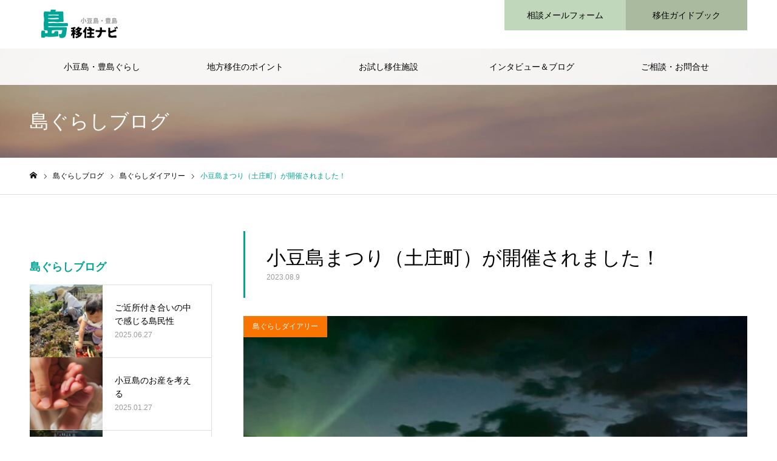

--- FILE ---
content_type: text/html; charset=UTF-8
request_url: https://shimagurashi.jp/diary/shodoshimfestival_tonosho/
body_size: 15962
content:
<!DOCTYPE html>
<html class="pc" dir="ltr" lang="ja"
	prefix="og: https://ogp.me/ns#" >
<head>
<meta charset="UTF-8">
<!--[if IE]><meta http-equiv="X-UA-Compatible" content="IE=edge"><![endif]-->
<meta name="viewport" content="width=device-width">
<meta name="format-detection" content="telephone=no">
<meta name="description" content="毎年8月の上旬に開催される小豆島まつり（土庄町）今年は台風の影響も心配されましたが、花火の時間まではお天気も持ち堪え、夏祭りらしい、賑やかな雰囲気を楽しむことができました！小豆島まつり（土庄町）は、子どもたちや地域の人たちが一度...">
<link rel="pingback" href="https://shimagurashi.jp/xmlrpc.php">
<link rel="shortcut icon" href="https://shimagurashi.jp/wp-content/uploads/2020/02/e84cbd86aa1a3a547816bb9dd5f1ba64_xxo.ico">
<title>小豆島まつり（土庄町）が開催されました！ | 小豆島・豊島移住ナビ【公式】</title>

		<!-- All in One SEO 4.3.5.1 - aioseo.com -->
		<meta name="robots" content="max-image-preview:large" />
		<meta name="google-site-verification" content="v6oNDJNjad0q2oQoyYfI2vLk8Ca4VxCsj2HtcGFVpJU" />
		<meta name="msvalidate.01" content="a1a244f37e314f80b0f258cb6ed3f953" />
		<link rel="canonical" href="https://shimagurashi.jp/diary/shodoshimfestival_tonosho/" />
		<meta name="generator" content="All in One SEO (AIOSEO) 4.3.5.1 " />
		<meta property="og:locale" content="ja_JP" />
		<meta property="og:site_name" content="小豆島・豊島移住ナビ【公式】 » Iターン・Uターン移住応援サイト" />
		<meta property="og:type" content="article" />
		<meta property="og:title" content="小豆島まつり（土庄町）が開催されました！ | 小豆島・豊島移住ナビ【公式】" />
		<meta property="og:url" content="https://shimagurashi.jp/diary/shodoshimfestival_tonosho/" />
		<meta property="article:published_time" content="2023-08-09T08:40:36+00:00" />
		<meta property="article:modified_time" content="2023-08-18T05:36:32+00:00" />
		<meta property="article:publisher" content="https://www.facebook.com/shodoshimaijyu" />
		<meta name="twitter:card" content="summary" />
		<meta name="twitter:site" content="@shodoshima_ijyu" />
		<meta name="twitter:title" content="小豆島まつり（土庄町）が開催されました！ | 小豆島・豊島移住ナビ【公式】" />
		<meta name="twitter:creator" content="@shodoshima_ijyu" />
		<script type="application/ld+json" class="aioseo-schema">
			{"@context":"https:\/\/schema.org","@graph":[{"@type":"Article","@id":"https:\/\/shimagurashi.jp\/diary\/shodoshimfestival_tonosho\/#article","name":"\u5c0f\u8c46\u5cf6\u307e\u3064\u308a\uff08\u571f\u5e84\u753a\uff09\u304c\u958b\u50ac\u3055\u308c\u307e\u3057\u305f\uff01 | \u5c0f\u8c46\u5cf6\u30fb\u8c4a\u5cf6\u79fb\u4f4f\u30ca\u30d3\u3010\u516c\u5f0f\u3011","headline":"\u5c0f\u8c46\u5cf6\u307e\u3064\u308a\uff08\u571f\u5e84\u753a\uff09\u304c\u958b\u50ac\u3055\u308c\u307e\u3057\u305f\uff01","author":{"@id":"https:\/\/shimagurashi.jp\/author\/rin-ukai\/#author"},"publisher":{"@id":"https:\/\/shimagurashi.jp\/#organization"},"image":{"@type":"ImageObject","url":"https:\/\/shimagurashi.jp\/wp-content\/uploads\/2023\/08\/IMG_7579-scaled.jpg","width":2560,"height":1920},"datePublished":"2023-08-09T08:40:36+09:00","dateModified":"2023-08-18T05:36:32+09:00","inLanguage":"ja","mainEntityOfPage":{"@id":"https:\/\/shimagurashi.jp\/diary\/shodoshimfestival_tonosho\/#webpage"},"isPartOf":{"@id":"https:\/\/shimagurashi.jp\/diary\/shodoshimfestival_tonosho\/#webpage"},"articleSection":"\u5cf6\u3050\u3089\u3057\u30c0\u30a4\u30a2\u30ea\u30fc, \u5cf6\u306e\u4f11\u65e5, \u6587\u5316\u30fb\u884c\u4e8b, All blog, rin"},{"@type":"BreadcrumbList","@id":"https:\/\/shimagurashi.jp\/diary\/shodoshimfestival_tonosho\/#breadcrumblist","itemListElement":[{"@type":"ListItem","@id":"https:\/\/shimagurashi.jp\/#listItem","position":1,"item":{"@type":"WebPage","@id":"https:\/\/shimagurashi.jp\/","name":"\u30db\u30fc\u30e0","description":"\u5c0f\u8c46\u5cf6\u30fb\u8c4a\u5cf6\uff08\u5c0f\u8c46\u90e1\u5c0f\u8c46\u5cf6\u753a\u30fb\u571f\u5e84\u753a\uff09\u306e\u884c\u653f\u00d7\u79fb\u4f4f\u4fc3\u9032NPO\u304c\u5171\u540c\u904b\u55b6\u3059\u308b\u3001I\u30bf\u30fc\u30f3\u30fbU\u30bf\u30fc\u30f3\u306e\u65b9\u306e\u305f\u3081\u306b\u5cf6\u3050\u3089\u3057\u60c5\u5831\u3092\u767a\u4fe1\u3059\u308b\u30dd\u30fc\u30bf\u30eb\u30b5\u30a4\u30c8\u3067\u3059\u3002","url":"https:\/\/shimagurashi.jp\/"},"nextItem":"https:\/\/shimagurashi.jp\/diary\/#listItem"},{"@type":"ListItem","@id":"https:\/\/shimagurashi.jp\/diary\/#listItem","position":2,"item":{"@type":"WebPage","@id":"https:\/\/shimagurashi.jp\/diary\/","name":"\u5cf6\u3050\u3089\u3057\u30c0\u30a4\u30a2\u30ea\u30fc","url":"https:\/\/shimagurashi.jp\/diary\/"},"nextItem":"https:\/\/shimagurashi.jp\/diary\/shodoshimfestival_tonosho\/#listItem","previousItem":"https:\/\/shimagurashi.jp\/#listItem"},{"@type":"ListItem","@id":"https:\/\/shimagurashi.jp\/diary\/shodoshimfestival_tonosho\/#listItem","position":3,"item":{"@type":"WebPage","@id":"https:\/\/shimagurashi.jp\/diary\/shodoshimfestival_tonosho\/","name":"\u5c0f\u8c46\u5cf6\u307e\u3064\u308a\uff08\u571f\u5e84\u753a\uff09\u304c\u958b\u50ac\u3055\u308c\u307e\u3057\u305f\uff01","url":"https:\/\/shimagurashi.jp\/diary\/shodoshimfestival_tonosho\/"},"previousItem":"https:\/\/shimagurashi.jp\/diary\/#listItem"}]},{"@type":"Organization","@id":"https:\/\/shimagurashi.jp\/#organization","name":"NPO\u6cd5\u4eba\u30c8\u30c6\u30a3\u30a8","url":"https:\/\/shimagurashi.jp\/","sameAs":["https:\/\/www.facebook.com\/shodoshimaijyu","https:\/\/twitter.com\/shodoshima_ijyu","https:\/\/www.instagram.com\/shodoshima_ijyu\/","https:\/\/www.youtube.com\/channel\/UCYc6usPpVV7jt5NCAsojbUQ"],"contactPoint":{"@type":"ContactPoint","telephone":"+81879821199","contactType":"Customer Support"}},{"@type":"Person","@id":"https:\/\/shimagurashi.jp\/author\/rin-ukai\/#author","url":"https:\/\/shimagurashi.jp\/author\/rin-ukai\/","name":"Rin","image":{"@type":"ImageObject","@id":"https:\/\/shimagurashi.jp\/diary\/shodoshimfestival_tonosho\/#authorImage","url":"https:\/\/secure.gravatar.com\/avatar\/4016cba619f185016173c375c5a4d2e0?s=96&d=mm&r=g","width":96,"height":96,"caption":"Rin"}},{"@type":"WebPage","@id":"https:\/\/shimagurashi.jp\/diary\/shodoshimfestival_tonosho\/#webpage","url":"https:\/\/shimagurashi.jp\/diary\/shodoshimfestival_tonosho\/","name":"\u5c0f\u8c46\u5cf6\u307e\u3064\u308a\uff08\u571f\u5e84\u753a\uff09\u304c\u958b\u50ac\u3055\u308c\u307e\u3057\u305f\uff01 | \u5c0f\u8c46\u5cf6\u30fb\u8c4a\u5cf6\u79fb\u4f4f\u30ca\u30d3\u3010\u516c\u5f0f\u3011","inLanguage":"ja","isPartOf":{"@id":"https:\/\/shimagurashi.jp\/#website"},"breadcrumb":{"@id":"https:\/\/shimagurashi.jp\/diary\/shodoshimfestival_tonosho\/#breadcrumblist"},"author":{"@id":"https:\/\/shimagurashi.jp\/author\/rin-ukai\/#author"},"creator":{"@id":"https:\/\/shimagurashi.jp\/author\/rin-ukai\/#author"},"image":{"@type":"ImageObject","url":"https:\/\/shimagurashi.jp\/wp-content\/uploads\/2023\/08\/IMG_7579-scaled.jpg","@id":"https:\/\/shimagurashi.jp\/#mainImage","width":2560,"height":1920},"primaryImageOfPage":{"@id":"https:\/\/shimagurashi.jp\/diary\/shodoshimfestival_tonosho\/#mainImage"},"datePublished":"2023-08-09T08:40:36+09:00","dateModified":"2023-08-18T05:36:32+09:00"},{"@type":"WebSite","@id":"https:\/\/shimagurashi.jp\/#website","url":"https:\/\/shimagurashi.jp\/","name":"\u5c0f\u8c46\u5cf6\u30fb\u8c4a\u5cf6\u79fb\u4f4f\u30ca\u30d3\u3010\u516c\u5f0f\u3011","description":"I\u30bf\u30fc\u30f3\u30fbU\u30bf\u30fc\u30f3\u79fb\u4f4f\u5fdc\u63f4\u30b5\u30a4\u30c8","inLanguage":"ja","publisher":{"@id":"https:\/\/shimagurashi.jp\/#organization"}}]}
		</script>
		<!-- All in One SEO -->

<link rel='dns-prefetch' href='//www.googletagmanager.com' />
<link rel="alternate" type="application/rss+xml" title="小豆島・豊島移住ナビ【公式】 &raquo; フィード" href="https://shimagurashi.jp/feed/" />
<link rel="alternate" type="application/rss+xml" title="小豆島・豊島移住ナビ【公式】 &raquo; コメントフィード" href="https://shimagurashi.jp/comments/feed/" />
<link rel="alternate" type="application/rss+xml" title="小豆島・豊島移住ナビ【公式】 &raquo; 小豆島まつり（土庄町）が開催されました！ のコメントのフィード" href="https://shimagurashi.jp/diary/shodoshimfestival_tonosho/feed/" />
<link rel='stylesheet' id='style-css' href='https://shimagurashi.jp/wp-content/themes/noel_tcd072/style.css?ver=1.8' type='text/css' media='all' />
<link rel='stylesheet' id='sbi_styles-css' href='https://shimagurashi.jp/wp-content/plugins/instagram-feed/css/sbi-styles.min.css?ver=6.1.3' type='text/css' media='all' />
<link rel='stylesheet' id='wp-block-library-css' href='https://shimagurashi.jp/wp-includes/css/dist/block-library/style.min.css?ver=6.3.7' type='text/css' media='all' />
<style id='classic-theme-styles-inline-css' type='text/css'>
/*! This file is auto-generated */
.wp-block-button__link{color:#fff;background-color:#32373c;border-radius:9999px;box-shadow:none;text-decoration:none;padding:calc(.667em + 2px) calc(1.333em + 2px);font-size:1.125em}.wp-block-file__button{background:#32373c;color:#fff;text-decoration:none}
</style>
<style id='global-styles-inline-css' type='text/css'>
body{--wp--preset--color--black: #000000;--wp--preset--color--cyan-bluish-gray: #abb8c3;--wp--preset--color--white: #ffffff;--wp--preset--color--pale-pink: #f78da7;--wp--preset--color--vivid-red: #cf2e2e;--wp--preset--color--luminous-vivid-orange: #ff6900;--wp--preset--color--luminous-vivid-amber: #fcb900;--wp--preset--color--light-green-cyan: #7bdcb5;--wp--preset--color--vivid-green-cyan: #00d084;--wp--preset--color--pale-cyan-blue: #8ed1fc;--wp--preset--color--vivid-cyan-blue: #0693e3;--wp--preset--color--vivid-purple: #9b51e0;--wp--preset--gradient--vivid-cyan-blue-to-vivid-purple: linear-gradient(135deg,rgba(6,147,227,1) 0%,rgb(155,81,224) 100%);--wp--preset--gradient--light-green-cyan-to-vivid-green-cyan: linear-gradient(135deg,rgb(122,220,180) 0%,rgb(0,208,130) 100%);--wp--preset--gradient--luminous-vivid-amber-to-luminous-vivid-orange: linear-gradient(135deg,rgba(252,185,0,1) 0%,rgba(255,105,0,1) 100%);--wp--preset--gradient--luminous-vivid-orange-to-vivid-red: linear-gradient(135deg,rgba(255,105,0,1) 0%,rgb(207,46,46) 100%);--wp--preset--gradient--very-light-gray-to-cyan-bluish-gray: linear-gradient(135deg,rgb(238,238,238) 0%,rgb(169,184,195) 100%);--wp--preset--gradient--cool-to-warm-spectrum: linear-gradient(135deg,rgb(74,234,220) 0%,rgb(151,120,209) 20%,rgb(207,42,186) 40%,rgb(238,44,130) 60%,rgb(251,105,98) 80%,rgb(254,248,76) 100%);--wp--preset--gradient--blush-light-purple: linear-gradient(135deg,rgb(255,206,236) 0%,rgb(152,150,240) 100%);--wp--preset--gradient--blush-bordeaux: linear-gradient(135deg,rgb(254,205,165) 0%,rgb(254,45,45) 50%,rgb(107,0,62) 100%);--wp--preset--gradient--luminous-dusk: linear-gradient(135deg,rgb(255,203,112) 0%,rgb(199,81,192) 50%,rgb(65,88,208) 100%);--wp--preset--gradient--pale-ocean: linear-gradient(135deg,rgb(255,245,203) 0%,rgb(182,227,212) 50%,rgb(51,167,181) 100%);--wp--preset--gradient--electric-grass: linear-gradient(135deg,rgb(202,248,128) 0%,rgb(113,206,126) 100%);--wp--preset--gradient--midnight: linear-gradient(135deg,rgb(2,3,129) 0%,rgb(40,116,252) 100%);--wp--preset--font-size--small: 13px;--wp--preset--font-size--medium: 20px;--wp--preset--font-size--large: 36px;--wp--preset--font-size--x-large: 42px;--wp--preset--spacing--20: 0.44rem;--wp--preset--spacing--30: 0.67rem;--wp--preset--spacing--40: 1rem;--wp--preset--spacing--50: 1.5rem;--wp--preset--spacing--60: 2.25rem;--wp--preset--spacing--70: 3.38rem;--wp--preset--spacing--80: 5.06rem;--wp--preset--shadow--natural: 6px 6px 9px rgba(0, 0, 0, 0.2);--wp--preset--shadow--deep: 12px 12px 50px rgba(0, 0, 0, 0.4);--wp--preset--shadow--sharp: 6px 6px 0px rgba(0, 0, 0, 0.2);--wp--preset--shadow--outlined: 6px 6px 0px -3px rgba(255, 255, 255, 1), 6px 6px rgba(0, 0, 0, 1);--wp--preset--shadow--crisp: 6px 6px 0px rgba(0, 0, 0, 1);}:where(.is-layout-flex){gap: 0.5em;}:where(.is-layout-grid){gap: 0.5em;}body .is-layout-flow > .alignleft{float: left;margin-inline-start: 0;margin-inline-end: 2em;}body .is-layout-flow > .alignright{float: right;margin-inline-start: 2em;margin-inline-end: 0;}body .is-layout-flow > .aligncenter{margin-left: auto !important;margin-right: auto !important;}body .is-layout-constrained > .alignleft{float: left;margin-inline-start: 0;margin-inline-end: 2em;}body .is-layout-constrained > .alignright{float: right;margin-inline-start: 2em;margin-inline-end: 0;}body .is-layout-constrained > .aligncenter{margin-left: auto !important;margin-right: auto !important;}body .is-layout-constrained > :where(:not(.alignleft):not(.alignright):not(.alignfull)){max-width: var(--wp--style--global--content-size);margin-left: auto !important;margin-right: auto !important;}body .is-layout-constrained > .alignwide{max-width: var(--wp--style--global--wide-size);}body .is-layout-flex{display: flex;}body .is-layout-flex{flex-wrap: wrap;align-items: center;}body .is-layout-flex > *{margin: 0;}body .is-layout-grid{display: grid;}body .is-layout-grid > *{margin: 0;}:where(.wp-block-columns.is-layout-flex){gap: 2em;}:where(.wp-block-columns.is-layout-grid){gap: 2em;}:where(.wp-block-post-template.is-layout-flex){gap: 1.25em;}:where(.wp-block-post-template.is-layout-grid){gap: 1.25em;}.has-black-color{color: var(--wp--preset--color--black) !important;}.has-cyan-bluish-gray-color{color: var(--wp--preset--color--cyan-bluish-gray) !important;}.has-white-color{color: var(--wp--preset--color--white) !important;}.has-pale-pink-color{color: var(--wp--preset--color--pale-pink) !important;}.has-vivid-red-color{color: var(--wp--preset--color--vivid-red) !important;}.has-luminous-vivid-orange-color{color: var(--wp--preset--color--luminous-vivid-orange) !important;}.has-luminous-vivid-amber-color{color: var(--wp--preset--color--luminous-vivid-amber) !important;}.has-light-green-cyan-color{color: var(--wp--preset--color--light-green-cyan) !important;}.has-vivid-green-cyan-color{color: var(--wp--preset--color--vivid-green-cyan) !important;}.has-pale-cyan-blue-color{color: var(--wp--preset--color--pale-cyan-blue) !important;}.has-vivid-cyan-blue-color{color: var(--wp--preset--color--vivid-cyan-blue) !important;}.has-vivid-purple-color{color: var(--wp--preset--color--vivid-purple) !important;}.has-black-background-color{background-color: var(--wp--preset--color--black) !important;}.has-cyan-bluish-gray-background-color{background-color: var(--wp--preset--color--cyan-bluish-gray) !important;}.has-white-background-color{background-color: var(--wp--preset--color--white) !important;}.has-pale-pink-background-color{background-color: var(--wp--preset--color--pale-pink) !important;}.has-vivid-red-background-color{background-color: var(--wp--preset--color--vivid-red) !important;}.has-luminous-vivid-orange-background-color{background-color: var(--wp--preset--color--luminous-vivid-orange) !important;}.has-luminous-vivid-amber-background-color{background-color: var(--wp--preset--color--luminous-vivid-amber) !important;}.has-light-green-cyan-background-color{background-color: var(--wp--preset--color--light-green-cyan) !important;}.has-vivid-green-cyan-background-color{background-color: var(--wp--preset--color--vivid-green-cyan) !important;}.has-pale-cyan-blue-background-color{background-color: var(--wp--preset--color--pale-cyan-blue) !important;}.has-vivid-cyan-blue-background-color{background-color: var(--wp--preset--color--vivid-cyan-blue) !important;}.has-vivid-purple-background-color{background-color: var(--wp--preset--color--vivid-purple) !important;}.has-black-border-color{border-color: var(--wp--preset--color--black) !important;}.has-cyan-bluish-gray-border-color{border-color: var(--wp--preset--color--cyan-bluish-gray) !important;}.has-white-border-color{border-color: var(--wp--preset--color--white) !important;}.has-pale-pink-border-color{border-color: var(--wp--preset--color--pale-pink) !important;}.has-vivid-red-border-color{border-color: var(--wp--preset--color--vivid-red) !important;}.has-luminous-vivid-orange-border-color{border-color: var(--wp--preset--color--luminous-vivid-orange) !important;}.has-luminous-vivid-amber-border-color{border-color: var(--wp--preset--color--luminous-vivid-amber) !important;}.has-light-green-cyan-border-color{border-color: var(--wp--preset--color--light-green-cyan) !important;}.has-vivid-green-cyan-border-color{border-color: var(--wp--preset--color--vivid-green-cyan) !important;}.has-pale-cyan-blue-border-color{border-color: var(--wp--preset--color--pale-cyan-blue) !important;}.has-vivid-cyan-blue-border-color{border-color: var(--wp--preset--color--vivid-cyan-blue) !important;}.has-vivid-purple-border-color{border-color: var(--wp--preset--color--vivid-purple) !important;}.has-vivid-cyan-blue-to-vivid-purple-gradient-background{background: var(--wp--preset--gradient--vivid-cyan-blue-to-vivid-purple) !important;}.has-light-green-cyan-to-vivid-green-cyan-gradient-background{background: var(--wp--preset--gradient--light-green-cyan-to-vivid-green-cyan) !important;}.has-luminous-vivid-amber-to-luminous-vivid-orange-gradient-background{background: var(--wp--preset--gradient--luminous-vivid-amber-to-luminous-vivid-orange) !important;}.has-luminous-vivid-orange-to-vivid-red-gradient-background{background: var(--wp--preset--gradient--luminous-vivid-orange-to-vivid-red) !important;}.has-very-light-gray-to-cyan-bluish-gray-gradient-background{background: var(--wp--preset--gradient--very-light-gray-to-cyan-bluish-gray) !important;}.has-cool-to-warm-spectrum-gradient-background{background: var(--wp--preset--gradient--cool-to-warm-spectrum) !important;}.has-blush-light-purple-gradient-background{background: var(--wp--preset--gradient--blush-light-purple) !important;}.has-blush-bordeaux-gradient-background{background: var(--wp--preset--gradient--blush-bordeaux) !important;}.has-luminous-dusk-gradient-background{background: var(--wp--preset--gradient--luminous-dusk) !important;}.has-pale-ocean-gradient-background{background: var(--wp--preset--gradient--pale-ocean) !important;}.has-electric-grass-gradient-background{background: var(--wp--preset--gradient--electric-grass) !important;}.has-midnight-gradient-background{background: var(--wp--preset--gradient--midnight) !important;}.has-small-font-size{font-size: var(--wp--preset--font-size--small) !important;}.has-medium-font-size{font-size: var(--wp--preset--font-size--medium) !important;}.has-large-font-size{font-size: var(--wp--preset--font-size--large) !important;}.has-x-large-font-size{font-size: var(--wp--preset--font-size--x-large) !important;}
.wp-block-navigation a:where(:not(.wp-element-button)){color: inherit;}
:where(.wp-block-post-template.is-layout-flex){gap: 1.25em;}:where(.wp-block-post-template.is-layout-grid){gap: 1.25em;}
:where(.wp-block-columns.is-layout-flex){gap: 2em;}:where(.wp-block-columns.is-layout-grid){gap: 2em;}
.wp-block-pullquote{font-size: 1.5em;line-height: 1.6;}
</style>
<script type='text/javascript' src='https://shimagurashi.jp/wp-includes/js/jquery/jquery.min.js?ver=3.7.0' id='jquery-core-js'></script>
<script type='text/javascript' src='https://shimagurashi.jp/wp-includes/js/jquery/jquery-migrate.min.js?ver=3.4.1' id='jquery-migrate-js'></script>
<link rel="https://api.w.org/" href="https://shimagurashi.jp/wp-json/" /><link rel="alternate" type="application/json" href="https://shimagurashi.jp/wp-json/wp/v2/posts/2586" /><link rel='shortlink' href='https://shimagurashi.jp/?p=2586' />
<link rel="alternate" type="application/json+oembed" href="https://shimagurashi.jp/wp-json/oembed/1.0/embed?url=https%3A%2F%2Fshimagurashi.jp%2Fdiary%2Fshodoshimfestival_tonosho%2F" />
<link rel="alternate" type="text/xml+oembed" href="https://shimagurashi.jp/wp-json/oembed/1.0/embed?url=https%3A%2F%2Fshimagurashi.jp%2Fdiary%2Fshodoshimfestival_tonosho%2F&#038;format=xml" />
<meta name="generator" content="Site Kit by Google 1.170.0" />
<link rel="stylesheet" href="https://shimagurashi.jp/wp-content/themes/noel_tcd072/css/design-plus.css?ver=1.8">
<link rel="stylesheet" href="https://shimagurashi.jp/wp-content/themes/noel_tcd072/css/sns-botton.css?ver=1.8">
<link rel="stylesheet" media="screen and (max-width:1250px)" href="https://shimagurashi.jp/wp-content/themes/noel_tcd072/css/responsive.css?ver=1.8">
<link rel="stylesheet" media="screen and (max-width:1250px)" href="https://shimagurashi.jp/wp-content/themes/noel_tcd072/css/footer-bar.css?ver=1.8">

<script src="https://shimagurashi.jp/wp-content/themes/noel_tcd072/js/jquery.easing.1.4.js?ver=1.8"></script>
<script src="https://shimagurashi.jp/wp-content/themes/noel_tcd072/js/jscript.js?ver=1.8"></script>
<script src="https://shimagurashi.jp/wp-content/themes/noel_tcd072/js/comment.js?ver=1.8"></script>


<link rel="stylesheet" href="https://shimagurashi.jp/wp-content/themes/noel_tcd072/js/perfect-scrollbar.css?ver=1.8">
<script src="https://shimagurashi.jp/wp-content/themes/noel_tcd072/js/perfect-scrollbar.min.js?ver=1.8"></script>

<script src="https://shimagurashi.jp/wp-content/themes/noel_tcd072/js/jquery.cookie.js?ver=1.8"></script>


<style type="text/css">

body, input, textarea { font-family: "Hiragino Sans", "ヒラギノ角ゴ ProN", "Hiragino Kaku Gothic ProN", "游ゴシック", YuGothic, "メイリオ", Meiryo, sans-serif; }

.rich_font, .p-vertical { font-family: "Times New Roman" , "游明朝" , "Yu Mincho" , "游明朝体" , "YuMincho" , "ヒラギノ明朝 Pro W3" , "Hiragino Mincho Pro" , "HiraMinProN-W3" , "HGS明朝E" , "ＭＳ Ｐ明朝" , "MS PMincho" , serif; font-weight:500; }

.rich_font_type1 { font-family: Arial, "Hiragino Kaku Gothic ProN", "ヒラギノ角ゴ ProN W3", "メイリオ", Meiryo, sans-serif; }
.rich_font_type2 { font-family: "Hiragino Sans", "ヒラギノ角ゴ ProN", "Hiragino Kaku Gothic ProN", "游ゴシック", YuGothic, "メイリオ", Meiryo, sans-serif; font-weight:500; }
.rich_font_type3 { font-family: "Times New Roman" , "游明朝" , "Yu Mincho" , "游明朝体" , "YuMincho" , "ヒラギノ明朝 Pro W3" , "Hiragino Mincho Pro" , "HiraMinProN-W3" , "HGS明朝E" , "ＭＳ Ｐ明朝" , "MS PMincho" , serif; font-weight:500; }

.post_content, #next_prev_post { font-family: "Hiragino Sans", "ヒラギノ角ゴ ProN", "Hiragino Kaku Gothic ProN", "游ゴシック", YuGothic, "メイリオ", Meiryo, sans-serif; }

.home #header_top { background:rgba(255,255,255,1); }
#header_top { background:rgba(255,255,255,1); }
#header_logo a { color:#000000; }
.pc #global_menu { background:rgba(255,255,255,0.9); }
.pc #global_menu > ul { border-left:1px solid rgba(119,119,119,0); }
.pc #global_menu > ul > li { border-right:1px solid rgba(119,119,119,0); }
.pc #global_menu > ul > li > a, .pc #global_menu ul ul li.menu-item-has-children > a:before { color:#000000; }
.pc #global_menu > ul > li > a:after { background:#00a594; }
.pc #global_menu ul ul a { color:#000000; background:#f5f5f5; }
.pc #global_menu ul ul a:hover { background:#fff1cf; }
.pc .header_fix #global_menu { background:rgba(255,255,255,0.5); }
.pc .header_fix #global_menu > ul { border-left:1px solid rgba(119,119,119,0.5); }
.pc .header_fix #global_menu > ul > li { border-right:1px solid rgba(119,119,119,0.5); }
.mobile #mobile_menu { background:#222222; }
.mobile #global_menu a { color:#ffffff !important; background:#222222; border-bottom:1px solid #444444; }
.mobile #global_menu li li a { background:#333333; }
.mobile #global_menu a:hover, #mobile_menu .close_button:hover, #mobile_menu #global_menu .child_menu_button:hover { color:#ffffff !important; background:#00a594; }
.megamenu_clinic_list1 { border-color:#dddddd; background:#ffffff; }
.megamenu_clinic_list1 a { background:#ffffff; }
.megamenu_clinic_list1 ol, .megamenu_clinic_list1 li { border-color:#dddddd; }
.megamenu_clinic_list1 .title { color:#ff4b54; }
.megamenu_clinic_list2 { border-color:#dddddd; background:#ffffff; }
.megamenu_clinic_list2 a { background:#ffffff; }
.megamenu_clinic_list2_inner, .megamenu_clinic_list2 ol, .megamenu_clinic_list2 li { border-color:#dddddd; }
.megamenu_clinic_list2 .headline, .megamenu_clinic_list2 .title { color:#ff4b54; }
.megamenu_clinic_list2 .link_button a { color:#FFFFFF; background:#222222; }
.megamenu_clinic_list2 .link_button a:hover { color:#FFFFFF; background:#f45963; }
.megamenu_campaign_list { background:#f4f4f5; }
.megamenu_campaign_list .post_list_area, .megamenu_campaign_list .menu_area a:hover, .megamenu_campaign_list .menu_area li.active a { background:#ffffff; }
.megamenu_campaign_list .menu_area a { background:#00a594; }
.megamenu_campaign_list .menu_area a:hover, .megamenu_campaign_list .menu_area li.active a { color:#00a594; }
.pc .header_fix #header_top { background:rgba(255,255,255,0.8); }
.header_fix #header_logo a { color:#000000 !important; }
#header_button .button1 a, #footer_button .button1 a { color:#000000; background:#c0d7bb; }
#header_button .button1 a:hover, #footer_button .button1 a:hover { color:#ffffff; background:#00a594; }
#header_button .button2 a, #footer_button .button2 a { color:#000000; background:#aaba9e; }
#header_button .button2 a:hover, #footer_button .button2 a:hover { color:#ffffff; background:#00a594; }
#footer_info_content1 .button a { color:#ffffff; background:#008080; }
#footer_info_content1 .button a:hover { color:#ffffff; background:#00a594; }
#footer_info_content2 .button a { color:#ffffff; background:#008080; }
#footer_info_content2 .button a:hover { color:#ffffff; background:#00a594; }
#footer_banner .title { color:#000000; font-size:20px; }
#footer_menu_area, #footer_menu_area a, #footer_menu .footer_headline a:before { color:#000000; }
#footer_menu_area .footer_headline a { color:#ff323d; }
#footer_menu_area a:hover, #footer_menu .footer_headline a:hover:before { color:#ff4500; }
#footer_bottom, #footer_bottom a { color:#FFFFFF; }
@media screen and (max-width:950px) {
  #footer_banner .title { font-size:16px; }
}
body.single #main_col { font-size:16px; }
#page_header_catch .catch { font-size:42px; color:#FFFFFF; }
#page_header_catch .desc { font-size:16px; color:#FFFFFF; }
#page_header_catch .title { font-size:32px; color:#FFFFFF; }
#blog_list .title_area .title { font-size:20px; color:#000000; }
#blog_list a:hover .title_area .title { color:#000000; }
#blog_list .category a, #single_category a { color:#ffffff; background:#f97400; }
#blog_list .category a:hover, #single_category a:hover { color:#FFFFFF; background:#f98f31; }
#post_title_area .title { font-size:32px; }
#related_post .headline { font-size:20px; color:#000000; }
@media screen and (max-width:950px) {
  body.single #main_col { font-size:16px; }
  #page_header_catch .catch { font-size:22px; }
  #page_header_catch .desc { font-size:14px; }
  #page_header_catch .title { font-size:20px; }
  #blog_list .title_area .title { font-size:16px; }
  #post_title_area .title { font-size:20px; }
  #related_post .headline { font-size:16px; }
}

.author_profile a.avatar img, .animate_image img, .animate_background .image {
  width:100%; height:auto;
  -webkit-transition: transform  0.75s ease;
  transition: transform  0.75s ease;
}
.author_profile a.avatar:hover img, .animate_image:hover img, .animate_background:hover .image, #index_staff_slider a:hover img {
  -webkit-transform: scale(1.2);
  transform: scale(1.2);
}




a { color:#000; }

#bread_crumb li.last span, #comment_headline, .tcd_category_list a:hover, .tcd_category_list .child_menu_button:hover, .side_headline, #faq_category li a:hover, #faq_category li.active a, #archive_service .bottom_area .sub_category li a:hover,
  #side_service_category_list a:hover, #side_service_category_list li.active > a, #side_faq_category_list a:hover, #side_faq_category_list li.active a, #side_staff_list a:hover, #side_staff_list li.active a, .cf_data_list li a:hover,
    #side_campaign_category_list a:hover, #side_campaign_category_list li.active a, #side_clinic_list a:hover, #side_clinic_list li.active a
{ color: #00a594; }

#page_header .tab, #return_top a, #comment_tab li a:hover, #comment_tab li.active a, #comment_header #comment_closed p, #submit_comment:hover, #cancel_comment_reply a:hover, #p_readmore .button:hover,
  #wp-calendar td a:hover, #post_pagination p, #post_pagination a:hover, .page_navi span.current, .page_navi a:hover, .c-pw__btn:hover
{ background-color: #00a594; }

#guest_info input:focus, #comment_textarea textarea:focus, .c-pw__box-input:focus
{ border-color: #00a594; }

#comment_tab li.active a:after, #comment_header #comment_closed p:after
{ border-color:#00a594 transparent transparent transparent; }


#header_logo a:hover, #footer a:hover, .cardlink_title a:hover, #menu_button:hover:before, #header_logo a:hover, #related_post .item a:hover, .comment a:hover, .comment_form_wrapper a:hover, #next_prev_post a:hover,
  #bread_crumb a:hover, #bread_crumb li.home a:hover:after, .author_profile a:hover, .author_profile .author_link li a:hover:before, #post_meta_bottom a:hover, #next_prev_post a:hover:before,
    #recent_news a.link:hover, #recent_news .link:hover:after, #recent_news li a:hover .title, #searchform .submit_button:hover:before, .styled_post_list1 a:hover .title_area, .styled_post_list1 a:hover .date, .p-dropdown__title:hover:after, .p-dropdown__list li a:hover
{ color: #f98f31; }
.post_content a, .custom-html-widget a { color: #1e73be; }
.post_content a:hover, .custom-html-widget a:hover { color:#ff7c83; }
#return_top a:hover { background-color: #00bfa5; }
.frost_bg:before { background:rgba(255,255,255,0.4); }
.blur_image img { filter:blur(10px); }
#site_wrap { display:none; }
#site_loader_overlay {
  background:#ffffff;
  opacity: 1;
  position: fixed;
  top: 0px;
  left: 0px;
  width: 100%;
  height: 100%;
  width: 100vw;
  height: 100vh;
  z-index: 99999;
}
#site_loader_animation {
  width: 48px;
  height: 48px;
  font-size: 10px;
  text-indent: -9999em;
  position: fixed;
  top: 0;
  left: 0;
	right: 0;
	bottom: 0;
	margin: auto;
  border: 3px solid rgba(216,1,0,0.2);
  border-top-color: #d80100;
  border-radius: 50%;
  -webkit-animation: loading-circle 1.1s infinite linear;
  animation: loading-circle 1.1s infinite linear;
}
@-webkit-keyframes loading-circle {
  0% { -webkit-transform: rotate(0deg); transform: rotate(0deg); }
  100% { -webkit-transform: rotate(360deg); transform: rotate(360deg); }
}
@media only screen and (max-width: 767px) {
	#site_loader_animation { width: 30px; height: 30px; }
}
@keyframes loading-circle {
  0% { -webkit-transform: rotate(0deg); transform: rotate(0deg); }
  100% { -webkit-transform: rotate(360deg); transform: rotate(360deg); }
}



</style>

<noscript><style>.lazyload[data-src]{display:none !important;}</style></noscript><style>.lazyload{background-image:none !important;}.lazyload:before{background-image:none !important;}</style></head>
<body id="body" class="post-template-default single single-post postid-2586 single-format-standard has_header_button">
<script data-cfasync="false" data-no-defer="1">var ewww_webp_supported=false;</script>


<div id="container">

 <header id="header">

  <div id="header_top">
   <div id="header_top_inner">
    <div id="header_logo">
     
<div class="logo">
 <a href="https://shimagurashi.jp/" title="小豆島・豊島移住ナビ【公式】">
    <img class="pc_logo_image lazyload" src="[data-uri]" alt="小豆島・豊島移住ナビ【公式】" title="小豆島・豊島移住ナビ【公式】" width="160" height="60" data-src="https://shimagurashi.jp/wp-content/uploads/2021/09/移住ナビロゴ_160px.png?1768481988" decoding="async" /><noscript><img class="pc_logo_image" src="https://shimagurashi.jp/wp-content/uploads/2021/09/移住ナビロゴ_160px.png?1768481988" alt="小豆島・豊島移住ナビ【公式】" title="小豆島・豊島移住ナビ【公式】" width="160" height="60" data-eio="l" /></noscript>
      <img class="mobile_logo_image lazyload" src="[data-uri]" alt="小豆島・豊島移住ナビ【公式】" title="小豆島・豊島移住ナビ【公式】" width="163" height="62" data-src="https://shimagurashi.jp/wp-content/uploads/2020/02/島ぐらしナビ仮ロゴtrim.png?1768481988" decoding="async" /><noscript><img class="mobile_logo_image" src="https://shimagurashi.jp/wp-content/uploads/2020/02/島ぐらしナビ仮ロゴtrim.png?1768481988" alt="小豆島・豊島移住ナビ【公式】" title="小豆島・豊島移住ナビ【公式】" width="163" height="62" data-eio="l" /></noscript>
   </a>
</div>

    </div>
        <a href="#" id="menu_button"><span>メニュー</span></a>
            <div id="header_button" class="clearfix">
          <div class="button button1">
      <a href="https://shimagurashi.jp/mail/">相談メールフォーム</a>
     </div><!-- END .header_button -->
          <div class="button button2">
      <a href="https://shimagurashi.jp/guidebook/">移住ガイドブック</a>
     </div><!-- END .header_button -->
         </div><!-- END #header_button -->
       </div><!-- END #header_top_inner -->
  </div><!-- END #header_top -->

    <nav id="global_menu">
   <ul id="menu-%e3%82%b0%e3%83%ad%e3%83%8a%e3%83%93" class="menu"><li id="menu-item-56" class="menu-item menu-item-type-custom menu-item-object-custom menu-item-has-children menu-item-56"><a href="https://shimagurashi.jp/goodpoint/">小豆島・豊島ぐらし</a>
<ul class="sub-menu">
	<li id="menu-item-706" class="menu-item menu-item-type-post_type menu-item-object-page menu-item-706"><a href="https://shimagurashi.jp/goodpoint/">島ぐらしの魅力</a></li>
	<li id="menu-item-167" class="menu-item menu-item-type-custom menu-item-object-custom menu-item-167"><a href="https://shimagurashi.jp/shodoshimalife/">小豆島ぐらしの特徴</a></li>
	<li id="menu-item-168" class="menu-item menu-item-type-custom menu-item-object-custom menu-item-168"><a href="https://shimagurashi.jp/teshimalife/">豊島ぐらしの特徴</a></li>
</ul>
</li>
<li id="menu-item-50" class="menu-item menu-item-type-custom menu-item-object-custom menu-item-has-children menu-item-50"><a href="https://shimagurashi.jp/ijyupoint/">地方移住のポイント</a>
<ul class="sub-menu">
	<li id="menu-item-3384" class="menu-item menu-item-type-post_type menu-item-object-service menu-item-3384"><a href="https://shimagurashi.jp/ijyupoint/event/">移住イベント</a></li>
	<li id="menu-item-159" class="menu-item menu-item-type-custom menu-item-object-custom menu-item-159"><a href="https://shimagurashi.jp/ijyupoint_category/house/">住まい</a></li>
	<li id="menu-item-160" class="menu-item menu-item-type-custom menu-item-object-custom menu-item-160"><a href="https://shimagurashi.jp/ijyupoint_category/job/">はたらく</a></li>
	<li id="menu-item-161" class="menu-item menu-item-type-custom menu-item-object-custom menu-item-161"><a href="https://shimagurashi.jp/ijyupoint_category/living/">くらす</a></li>
	<li id="menu-item-170" class="menu-item menu-item-type-custom menu-item-object-custom menu-item-170"><a href="https://shimagurashi.jp/ijyupoint_category/communication/">つながる</a></li>
	<li id="menu-item-171" class="menu-item menu-item-type-custom menu-item-object-custom menu-item-171"><a href="https://shimagurashi.jp/ijyupoint/kosodate/">子育て</a></li>
</ul>
</li>
<li id="menu-item-58" class="menu-item menu-item-type-custom menu-item-object-custom menu-item-has-children menu-item-58"><a href="https://shimagurashi.jp/trialhouse/">お試し移住施設</a>
<ul class="sub-menu">
	<li id="menu-item-163" class="menu-item menu-item-type-custom menu-item-object-custom menu-item-163"><a href="https://totie.org/trialhouse/kuroda/">黒田邸（坂手地区）</a></li>
	<li id="menu-item-3295" class="menu-item menu-item-type-custom menu-item-object-custom menu-item-3295"><a href="https://totie.org/trialhouse/sakaterasu/">さかてらす（坂手地区）</a></li>
	<li id="menu-item-164" class="menu-item menu-item-type-custom menu-item-object-custom menu-item-164"><a href="https://totie.org/kuroshima/">黒島邸（馬木地区）</a></li>
	<li id="menu-item-165" class="menu-item menu-item-type-custom menu-item-object-custom menu-item-165"><a href="https://www.town.tonosho.kagawa.jp/gyosei/iju/ijyukurasi/1520.html">土庄町島ぐらし体験の家</a></li>
</ul>
</li>
<li id="menu-item-49" class="menu-item menu-item-type-custom menu-item-object-custom menu-item-has-children menu-item-49"><a href="https://shimagurashi.jp/tag/blog/">インタビュー＆ブログ</a>
<ul class="sub-menu">
	<li id="menu-item-711" class="menu-item menu-item-type-custom menu-item-object-custom menu-item-711"><a href="https://people.shimagurashi.jp/">移住・Uターンインタビュー</a></li>
	<li id="menu-item-173" class="menu-item menu-item-type-custom menu-item-object-custom menu-item-173"><a href="https://shimagurashi.jp/cat/diary/">島ぐらしダイアリー</a></li>
	<li id="menu-item-177" class="menu-item menu-item-type-custom menu-item-object-custom menu-item-has-children menu-item-177"><a>投稿者</a>
	<ul class="sub-menu">
		<li id="menu-item-181" class="menu-item menu-item-type-custom menu-item-object-custom menu-item-181"><a href="https://shimagurashi.jp/tag/kana/">kana（NPO法人トティエ）</a></li>
		<li id="menu-item-178" class="menu-item menu-item-type-custom menu-item-object-custom menu-item-178"><a href="https://shimagurashi.jp/tag/ippootsuka/">ippo（NPO法人トティエ）</a></li>
		<li id="menu-item-2253" class="menu-item menu-item-type-custom menu-item-object-custom menu-item-2253"><a href="https://shimagurashi.jp/tag/rin/">rin（NPO法人トティエ）</a></li>
		<li id="menu-item-2611" class="menu-item menu-item-type-custom menu-item-object-custom menu-item-2611"><a href="https://shimagurashi.jp/tag/airi/">airi（土庄町地域おこし協力隊）</a></li>
		<li id="menu-item-2612" class="menu-item menu-item-type-custom menu-item-object-custom menu-item-2612"><a href="https://shimagurashi.jp/tag/taka/">taka（小豆島町地域おこし協力隊）</a></li>
	</ul>
</li>
</ul>
</li>
<li id="menu-item-172" class="menu-item menu-item-type-custom menu-item-object-custom menu-item-has-children menu-item-172"><a href="https://shimagurashi.jp/counseling/">ご相談・お問合せ</a>
<ul class="sub-menu">
	<li id="menu-item-242" class="menu-item menu-item-type-custom menu-item-object-custom menu-item-242"><a href="https://shimagurashi.jp/counseling/">個別相談を予約したい</a></li>
	<li id="menu-item-268" class="menu-item menu-item-type-post_type menu-item-object-page menu-item-268"><a href="https://shimagurashi.jp/mail/">メールで問合せをしたい</a></li>
	<li id="menu-item-2940" class="menu-item menu-item-type-custom menu-item-object-custom menu-item-2940"><a href="https://shimagurashi.jp/notice/lineofficial/">LINEで問い合わせしたい</a></li>
	<li id="menu-item-132" class="menu-item menu-item-type-custom menu-item-object-custom menu-item-132"><a href="https://shimagurashi.jp/faq/">よくあるご相談</a></li>
	<li id="menu-item-260" class="menu-item menu-item-type-custom menu-item-object-custom menu-item-260"><a href="https://shimagurashi.jp/guidebook/">移住ガイドブック・リンク</a></li>
	<li id="menu-item-703" class="menu-item menu-item-type-custom menu-item-object-custom menu-item-703"><a href="https://shimagurashi.jp/about/">小豆島・豊島移住ナビについて</a></li>
</ul>
</li>
</ul>  </nav>
  
 </header>


 
 <div id="page_header" class="small lazyload" style="background: no-repeat center top; background-size:cover;" data-back="https://shimagurashi.jp/wp-content/uploads/2020/02/DSC_1660-2_1600px.jpg">
 <div id="page_header_inner">
  <div id="page_header_catch">
   <h2 class="title rich_font">島ぐらしブログ</h2>  </div>
 </div>
 <div class="overlay" style="background:rgba(0,0,0,0.3);"></div></div>

<div id="bread_crumb">

<ul class="clearfix" itemscope itemtype="http://schema.org/BreadcrumbList">
 <li itemprop="itemListElement" itemscope itemtype="http://schema.org/ListItem" class="home"><a itemprop="item" href="https://shimagurashi.jp/"><span itemprop="name">ホーム</span></a><meta itemprop="position" content="1"></li>
 <li itemprop="itemListElement" itemscope itemtype="http://schema.org/ListItem"><a itemprop="item" href="https://shimagurashi.jp/diary/shodoshimfestival_tonosho/"><span itemprop="name">島ぐらしブログ</span></a><meta itemprop="position" content="2"></li>
  <li class="category" itemprop="itemListElement" itemscope itemtype="http://schema.org/ListItem">
    <a itemprop="item" href="https://shimagurashi.jp/cat/diary/"><span itemprop="name">島ぐらしダイアリー</span></a>
    <a itemprop="item" href="https://shimagurashi.jp/cat/diary/off/"><span itemprop="name">島の休日</span></a>
    <a itemprop="item" href="https://shimagurashi.jp/cat/diary/culture/"><span itemprop="name">文化・行事</span></a>
    <meta itemprop="position" content="3">
 </li>
  <li class="last" itemprop="itemListElement" itemscope itemtype="http://schema.org/ListItem"><span itemprop="name">小豆島まつり（土庄町）が開催されました！</span><meta itemprop="position" content="4"></li>
</ul>

</div>

<div id="main_contents" class="clearfix">

 <div id="main_col" class="clearfix">

 
 <article id="article">

  <div id="post_title_area" style="border-color:#00a594;">
   <h1 class="title rich_font entry-title">小豆島まつり（土庄町）が開催されました！</h1>
   <p class="date"><time class="entry-date updated" datetime="2023-08-18T14:36:32+09:00">2023.08.9</time></p>  </div>

  
    <div id="post_image">
   <p id="single_category"><a href="https://shimagurashi.jp/cat/diary/" rel="category tag">島ぐらしダイアリー</a> <a href="https://shimagurashi.jp/cat/diary/off/" rel="category tag">島の休日</a> <a href="https://shimagurashi.jp/cat/diary/culture/" rel="category tag">文化・行事</a></p>   <img width="830" height="500" src="[data-uri]" class="attachment-size4 size-size4 wp-post-image lazyload" alt="" decoding="async" fetchpriority="high" data-src="https://shimagurashi.jp/wp-content/uploads/2023/08/IMG_7579-830x500.jpg" /><noscript><img width="830" height="500" src="https://shimagurashi.jp/wp-content/uploads/2023/08/IMG_7579-830x500.jpg" class="attachment-size4 size-size4 wp-post-image" alt="" decoding="async" fetchpriority="high" data-eio="l" /></noscript>  </div>
  
  
  
  
  
    <div class="post_content clearfix">
   <p>毎年8月の上旬に開催される小豆島まつり（土庄町）<br />
今年は台風の影響も心配されましたが、花火の時間まではお天気も持ち堪え、夏祭りらしい、賑やかな雰囲気を楽しむことができました！</p>
<p><img decoding="async" class="alignnone size-full wp-image-2589 lazyload" src="[data-uri]" alt="" width="4032" height="3024"   data-src="https://shimagurashi.jp/wp-content/uploads/2023/08/無題13.png" data-srcset="https://shimagurashi.jp/wp-content/uploads/2023/08/無題13.png 4032w, https://shimagurashi.jp/wp-content/uploads/2023/08/無題13-300x225.png 300w, https://shimagurashi.jp/wp-content/uploads/2023/08/無題13-1024x768.png 1024w, https://shimagurashi.jp/wp-content/uploads/2023/08/無題13-768x576.png 768w, https://shimagurashi.jp/wp-content/uploads/2023/08/無題13-1536x1152.png 1536w, https://shimagurashi.jp/wp-content/uploads/2023/08/無題13-2048x1536.png 2048w" data-sizes="auto" /><noscript><img decoding="async" class="alignnone size-full wp-image-2589" src="https://shimagurashi.jp/wp-content/uploads/2023/08/無題13.png" alt="" width="4032" height="3024" srcset="https://shimagurashi.jp/wp-content/uploads/2023/08/無題13.png 4032w, https://shimagurashi.jp/wp-content/uploads/2023/08/無題13-300x225.png 300w, https://shimagurashi.jp/wp-content/uploads/2023/08/無題13-1024x768.png 1024w, https://shimagurashi.jp/wp-content/uploads/2023/08/無題13-768x576.png 768w, https://shimagurashi.jp/wp-content/uploads/2023/08/無題13-1536x1152.png 1536w, https://shimagurashi.jp/wp-content/uploads/2023/08/無題13-2048x1536.png 2048w" sizes="(max-width: 4032px) 100vw, 4032px" data-eio="l" /></noscript>小豆島まつり（土庄町）は、子どもたちや地域の人たちが一度に集まる大きなお祭りです。<br />
また、土庄町の夏祭りは、人気アニメの作中でも登場したこともあり、島外からもたくさんの方が遊びに来ていました！</p>
<p><img decoding="async" class="alignnone size-full wp-image-2590 lazyload" src="[data-uri]" alt="" width="2560" height="1920"   data-src="https://shimagurashi.jp/wp-content/uploads/2023/08/無題14-scaled.jpg" data-srcset="https://shimagurashi.jp/wp-content/uploads/2023/08/無題14-scaled.jpg 2560w, https://shimagurashi.jp/wp-content/uploads/2023/08/無題14-300x225.jpg 300w, https://shimagurashi.jp/wp-content/uploads/2023/08/無題14-1024x768.jpg 1024w, https://shimagurashi.jp/wp-content/uploads/2023/08/無題14-768x576.jpg 768w, https://shimagurashi.jp/wp-content/uploads/2023/08/無題14-1536x1152.jpg 1536w, https://shimagurashi.jp/wp-content/uploads/2023/08/無題14-2048x1536.jpg 2048w" data-sizes="auto" /><noscript><img decoding="async" class="alignnone size-full wp-image-2590" src="https://shimagurashi.jp/wp-content/uploads/2023/08/無題14-scaled.jpg" alt="" width="2560" height="1920" srcset="https://shimagurashi.jp/wp-content/uploads/2023/08/無題14-scaled.jpg 2560w, https://shimagurashi.jp/wp-content/uploads/2023/08/無題14-300x225.jpg 300w, https://shimagurashi.jp/wp-content/uploads/2023/08/無題14-1024x768.jpg 1024w, https://shimagurashi.jp/wp-content/uploads/2023/08/無題14-768x576.jpg 768w, https://shimagurashi.jp/wp-content/uploads/2023/08/無題14-1536x1152.jpg 1536w, https://shimagurashi.jp/wp-content/uploads/2023/08/無題14-2048x1536.jpg 2048w" sizes="(max-width: 2560px) 100vw, 2560px" data-eio="l" /></noscript><br />
会場は人で混み合っていましたが、地域の人たちがきちんと人の流れの導線を作ってくださったため、ご飯を食べる場所や、ゴミを捨てる場所にもスムーズに移動することができ、たくさんの屋台を楽しむことができました。島のお祭りは、地域の人たちが積極的に準備をしてくださっているのだと思います（とてもとてもありがたいです…！）<br />
会場を地域のみんなで盛り上げる、小豆島の雰囲気が大好きです。</p>
<p><img decoding="async" class="alignnone size-full wp-image-2591 lazyload" src="[data-uri]" alt="" width="2853" height="2140"   data-src="https://shimagurashi.jp/wp-content/uploads/2023/08/無題15.png" data-srcset="https://shimagurashi.jp/wp-content/uploads/2023/08/無題15.png 2853w, https://shimagurashi.jp/wp-content/uploads/2023/08/無題15-300x225.png 300w, https://shimagurashi.jp/wp-content/uploads/2023/08/無題15-1024x768.png 1024w, https://shimagurashi.jp/wp-content/uploads/2023/08/無題15-768x576.png 768w, https://shimagurashi.jp/wp-content/uploads/2023/08/無題15-1536x1152.png 1536w, https://shimagurashi.jp/wp-content/uploads/2023/08/無題15-2048x1536.png 2048w" data-sizes="auto" /><noscript><img decoding="async" class="alignnone size-full wp-image-2591" src="https://shimagurashi.jp/wp-content/uploads/2023/08/無題15.png" alt="" width="2853" height="2140" srcset="https://shimagurashi.jp/wp-content/uploads/2023/08/無題15.png 2853w, https://shimagurashi.jp/wp-content/uploads/2023/08/無題15-300x225.png 300w, https://shimagurashi.jp/wp-content/uploads/2023/08/無題15-1024x768.png 1024w, https://shimagurashi.jp/wp-content/uploads/2023/08/無題15-768x576.png 768w, https://shimagurashi.jp/wp-content/uploads/2023/08/無題15-1536x1152.png 1536w, https://shimagurashi.jp/wp-content/uploads/2023/08/無題15-2048x1536.png 2048w" sizes="(max-width: 2853px) 100vw, 2853px" data-eio="l" /></noscript>お祭り会場からみんなでわいわい見上げる花火も、とても綺麗でした！<br />
来週（8/15）は小豆島町でも夏祭り＋打ち上げ花火があります。<br />
<span style="font-size: 14px;">小豆島は夏に２回も花火が楽しめる（小さなお祭りの花火を含めると５回以上？(笑)）、とっても贅沢な島です♪</span></p>
  </div>

    <div class="author_profile clearfix">
   <a class="avatar animate_image square" href="https://shimagurashi.jp/author/rin-ukai/"><img alt='Rin' src="[data-uri]" class="avatar avatar-300 photo lazyload" height='300' width='300' data-src="https://shimagurashi.jp/wp-content/uploads/2023/04/Rin_avatar_1681113166-300x300.png" decoding="async" /><noscript><img alt='Rin' src='https://shimagurashi.jp/wp-content/uploads/2023/04/Rin_avatar_1681113166-300x300.png' class='avatar avatar-300 photo' height='300' width='300' data-eio="l" /></noscript></a>
   <div class="info clearfix">
    <div class="title_area clearfix">
     <h4 class="name"><a href="https://shimagurashi.jp/author/rin-ukai/">Rin</a></h4>
     <a class="archive_link" href="https://shimagurashi.jp/author/rin-ukai/"><span>記事一覧</span></a>
    </div>
        <div class="desc">
     <p>RINです。2021年に新卒で小豆島で就職・移住してきました。社会経験の浅い私が、小豆島で1人で暮らしていくのはなかなか大変です。でも、小豆島が大好きなので、ここで立派な大人になれるよう、今日もお仕事・島暮らしを全力で取り組んでいます！</p>
    </div>
           </div>
  </div><!-- END .author_profile -->
  
    <div class="single_share clearfix" id="single_share_bottom">
   <div class="share-type1 share-btm">
 
	<div class="sns mt10 mb45">
		<ul class="type1 clearfix">
			<li class="twitter">
				<a href="http://twitter.com/share?text=%E5%B0%8F%E8%B1%86%E5%B3%B6%E3%81%BE%E3%81%A4%E3%82%8A%EF%BC%88%E5%9C%9F%E5%BA%84%E7%94%BA%EF%BC%89%E3%81%8C%E9%96%8B%E5%82%AC%E3%81%95%E3%82%8C%E3%81%BE%E3%81%97%E3%81%9F%EF%BC%81&url=https%3A%2F%2Fshimagurashi.jp%2Fdiary%2Fshodoshimfestival_tonosho%2F&via=&tw_p=tweetbutton&related=" onclick="javascript:window.open(this.href, '', 'menubar=no,toolbar=no,resizable=yes,scrollbars=yes,height=400,width=600');return false;"><i class="icon-twitter"></i><span class="ttl">Tweet</span><span class="share-count"></span></a>
			</li>
			<li class="facebook">
				<a href="//www.facebook.com/sharer/sharer.php?u=https://shimagurashi.jp/diary/shodoshimfestival_tonosho/&amp;t=%E5%B0%8F%E8%B1%86%E5%B3%B6%E3%81%BE%E3%81%A4%E3%82%8A%EF%BC%88%E5%9C%9F%E5%BA%84%E7%94%BA%EF%BC%89%E3%81%8C%E9%96%8B%E5%82%AC%E3%81%95%E3%82%8C%E3%81%BE%E3%81%97%E3%81%9F%EF%BC%81" class="facebook-btn-icon-link" target="blank" rel="nofollow"><i class="icon-facebook"></i><span class="ttl">Share</span><span class="share-count"></span></a>
			</li>
		</ul>
	</div>
</div>
  </div>
  
    <div id="single_banner_bottom" class="single_banner_area clearfix one_banner">
         <div class="single_banner single_banner_left">
    <a href="https://shimagurashi.jp/tag/blog/" target="_blank"><img src="[data-uri]" alt="" title="" data-src="https://shimagurashi.jp/wp-content/uploads/2020/05/ブログバナー02.png" decoding="async" class="lazyload" /><noscript><img src="https://shimagurashi.jp/wp-content/uploads/2020/05/ブログバナー02.png" alt="" title="" data-eio="l" /></noscript></a>
   </div>
            <div class="single_banner single_banner_right">
    <a href="" target="_blank"><img src="" alt="" title="" /></a>
   </div>
     </div><!-- END #single_banner_area -->
  
  
    <div id="next_prev_post" class="clearfix">
   <div class="item prev_post clearfix">
 <a href="https://shimagurashi.jp/diary/umiasobi/">
  <div class="title_area">
   <span class="title">夏は島の海が一番綺麗な季節です&#x1f3dd;</span>
   <span class="nav">前の記事</span>
  </div>
 </a>
</div>
<div class="item next_post clearfix">
 <a href="https://shimagurashi.jp/diary/%e7%a7%bb%e4%bd%8f%e3%81%97%e3%81%a6%e9%8d%9b%e3%81%88%e3%81%9f%e3%81%8a%e3%82%82%e3%81%a6%e3%81%aa%e3%81%97%e5%8a%9b%f0%9f%92%aa/">
  <div class="title_area">
   <span class="title">移住して鍛えたおもてなし力&#x1f4aa;</span>
   <span class="nav">次の記事</span>
  </div>
 </a>
</div>
  </div>
  
 </article><!-- END #article -->

 
  <div id="related_post" style="background:#f7f7f8;">
    <h3 class="headline">関連記事</h3>
    <div class="post_list clearfix">
      <article class="item">
    <a class="animate_background" href="https://shimagurashi.jp/diary/culture/%e4%bb%8a%e5%b9%b4%e3%81%ae%e5%88%9d%e8%8a%b1%e7%81%ab/" style="background:none;">
     <div class="image_wrap">
      <div class="image lazyload" style="background: no-repeat center center; background-size:cover;" data-back="https://shimagurashi.jp/wp-content/uploads/2022/07/IMG_20220724_205021954-730x500.jpg"></div>
     </div>
     <p class="title rich_font"><span>今年の初花火</span></p>
    </a>
   </article>
      <article class="item">
    <a class="animate_background" href="https://shimagurashi.jp/diary/%e5%b3%b6%e3%81%a7%e6%bc%94%e5%8a%87%e9%91%91%e8%b3%9e/" style="background:none;">
     <div class="image_wrap">
      <div class="image lazyload" style="background: no-repeat center center; background-size:cover;" data-back="https://shimagurashi.jp/wp-content/uploads/2021/12/hosai-730x500.jpg"></div>
     </div>
     <p class="title rich_font"><span>島で演劇鑑賞</span></p>
    </a>
   </article>
      <article class="item">
    <a class="animate_background" href="https://shimagurashi.jp/diary/%e9%a3%9f%e6%9d%90%e3%81%af%e8%87%aa%e5%88%86%e3%81%a7%e8%aa%bf%e9%81%94%e3%81%97%e3%81%9f%e3%81%84%ef%bc%81/" style="background:none;">
     <div class="image_wrap">
      <div class="image lazyload" style="background: no-repeat center center; background-size:cover;" data-back="https://shimagurashi.jp/wp-content/uploads/2021/04/zyaga-730x500.jpg"></div>
     </div>
     <p class="title rich_font"><span>食材は自分で調達したい！</span></p>
    </a>
   </article>
      <article class="item">
    <a class="animate_background" href="https://shimagurashi.jp/diary/nounikki3/" style="background:none;">
     <div class="image_wrap">
      <div class="image lazyload" style="background: no-repeat center center; background-size:cover;" data-back="https://shimagurashi.jp/wp-content/uploads/2022/06/before-730x500.jpg"></div>
     </div>
     <p class="title rich_font"><span>農日記③</span></p>
    </a>
   </article>
      <article class="item">
    <a class="animate_background" href="https://shimagurashi.jp/diary/shiitake/" style="background:none;">
     <div class="image_wrap">
      <div class="image lazyload" style="background: no-repeat center center; background-size:cover;" data-back="https://shimagurashi.jp/wp-content/uploads/2023/04/F7945BCF-B4BA-44B2-89DE-5FF0ECBD99F9-730x500.jpeg"></div>
     </div>
     <p class="title rich_font"><span>原木しいたけ</span></p>
    </a>
   </article>
      <article class="item">
    <a class="animate_background" href="https://shimagurashi.jp/diary/%e5%8f%b0%e9%a2%a8/" style="background:none;">
     <div class="image_wrap">
      <div class="image lazyload" style="background: no-repeat center center; background-size:cover;" data-back="https://shimagurashi.jp/wp-content/uploads/2020/09/9月5日　吉野-730x500.jpg"></div>
     </div>
     <p class="title rich_font"><span>台風接近！</span></p>
    </a>
   </article>
     </div><!-- END #post_list_type1 -->
 </div><!-- END #related_post -->
 
 
 </div><!-- END #main_col -->

 <div id="side_col">
<div class="side_widget clearfix tcd_ad_widget" id="tcd_ad_widget-2">
<a href="" target="_blank"><img src="" alt="" /></a>
</div>
<div class="side_widget clearfix styled_post_list1_widget" id="styled_post_list1_widget-2">
<h3 class="side_headline"><span>島ぐらしブログ</span></h3><ol class="styled_post_list1 clearfix">
 <li class="clearfix has_date">
  <a class="clearfix animate_background" href="https://shimagurashi.jp/diary/people/%e8%bf%91%e6%89%80%e4%bb%98%e3%81%8d%e5%90%88%e3%81%84%e3%81%ae%e4%b8%ad%e3%81%a7%e6%84%9f%e3%81%98%e3%82%8b%e5%b3%b6%e6%b0%91%e6%80%a7/" style="background:none;">
   <div class="image_wrap">
    <div class="image lazyload" style="background: no-repeat center center; background-size:cover;" data-back="https://shimagurashi.jp/wp-content/uploads/2025/06/IMG_3554-500x500.jpg"></div>
   </div>
   <div class="title_area">
    <div class="title_area_inner">
     <h4 class="title"><span>ご近所付き合いの中で感じる島民性</span></h4>
     <p class="date"><time class="entry-date updated" datetime="2025-06-27T10:14:22+09:00">2025.06.27</time></p>    </div>
   </div>
  </a>
 </li>
 <li class="clearfix has_date">
  <a class="clearfix animate_background" href="https://shimagurashi.jp/diary/kosodate/shimanoosan/" style="background:none;">
   <div class="image_wrap">
    <div class="image lazyload" style="background: no-repeat center center; background-size:cover;" data-back="https://shimagurashi.jp/wp-content/uploads/2025/01/IMG_5060-500x500.jpg"></div>
   </div>
   <div class="title_area">
    <div class="title_area_inner">
     <h4 class="title"><span>小豆島のお産を考える</span></h4>
     <p class="date"><time class="entry-date updated" datetime="2025-01-30T14:21:19+09:00">2025.01.27</time></p>    </div>
   </div>
  </a>
 </li>
 <li class="clearfix has_date">
  <a class="clearfix animate_background" href="https://shimagurashi.jp/diary/kosodate/hotiyamamushiokuri-horikawa/" style="background:none;">
   <div class="image_wrap">
    <div class="image lazyload" style="background: no-repeat center center; background-size:cover;" data-back="https://shimagurashi.jp/wp-content/uploads/2024/07/IMG_8627-500x500.jpeg"></div>
   </div>
   <div class="title_area">
    <div class="title_area_inner">
     <h4 class="title"><span>肥土山虫送りに参加して</span></h4>
     <p class="date"><time class="entry-date updated" datetime="2024-07-15T16:14:40+09:00">2024.07.10</time></p>    </div>
   </div>
  </a>
 </li>
 <li class="clearfix has_date">
  <a class="clearfix animate_background" href="https://shimagurashi.jp/diary/%e5%b0%8f%e8%b1%86%e5%b3%b6%e3%81%ae%e6%a2%85%e9%9b%a8%e4%ba%8b%e6%83%85/" style="background:none;">
   <div class="image_wrap">
    <div class="image lazyload" style="background: no-repeat center center; background-size:cover;" data-back="https://shimagurashi.jp/wp-content/uploads/2024/06/IMG_0379-500x500.jpeg"></div>
   </div>
   <div class="title_area">
    <div class="title_area_inner">
     <h4 class="title"><span>小豆島の梅雨事情</span></h4>
     <p class="date"><time class="entry-date updated" datetime="2024-07-04T14:01:54+09:00">2024.07.4</time></p>    </div>
   </div>
  </a>
 </li>
</ol>
</div>
<div class="side_widget clearfix widget_search" id="search-3">
<form role="search" method="get" id="searchform" class="searchform" action="https://shimagurashi.jp/">
				<div>
					<label class="screen-reader-text" for="s">検索:</label>
					<input type="text" value="" name="s" id="s" />
					<input type="submit" id="searchsubmit" value="検索" />
				</div>
			</form></div>
<div class="widget_text side_widget clearfix widget_custom_html" id="custom_html-2">
<div class="textwidget custom-html-widget"></div></div>
</div>

</div><!-- END #main_contents -->


 

  <div id="footer_information">
  <div id="footer_information_inner" class="clearfix">
      <div id="footer_company">
        <div id="footer_logo">
     
<h3 class="logo">
 <a href="https://shimagurashi.jp/" title="小豆島・豊島移住ナビ【公式】">
    <img class="pc_logo_image lazyload" src="[data-uri]" alt="小豆島・豊島移住ナビ【公式】" title="小豆島・豊島移住ナビ【公式】" width="163" height="62" data-src="https://shimagurashi.jp/wp-content/uploads/2020/02/島ぐらしナビ仮ロゴtrim.png?1768481989" decoding="async" /><noscript><img class="pc_logo_image" src="https://shimagurashi.jp/wp-content/uploads/2020/02/島ぐらしナビ仮ロゴtrim.png?1768481989" alt="小豆島・豊島移住ナビ【公式】" title="小豆島・豊島移住ナビ【公式】" width="163" height="62" data-eio="l" /></noscript>
      <span class="mobile_logo_text" style="font-size:18px;">小豆島・豊島移住ナビ【公式】</span>
   </a>
</h3>

    </div>
        <p class="desc">このWebサイトは、小豆島・豊島への暮らしたいとお考えの方への情報提供を目的として、移住促進活動・窓口を行っているNPO法人トティエが運営しています。</p>   </div><!-- END #footer_company -->
         <div id="footer_info_content1" class="footer_info_content">
    <h3 class="title rich_font">NPO法人Totie（トティエ）</h3>    <p class="desc">瀬戸内海の離島で育まれた豊かな産業・文化、そしてそれを紡いできた「人」と暮らし。<br />
その日常の魅力を発信し、魅力を感じてもらえる人を増やし、島の未来を少しでも明るくしていくことが私たちの使命です。</p>        <div class="button">
     <a href="https://totie.org/" target="_blank">トティエWebサイト</a>
    </div>
       </div><!-- END .footer_info_content -->
      <div id="footer_info_content2" class="footer_info_content">
    <h3 class="title rich_font">暮らしのインタビューサイト</h3>    <p class="desc">姉妹サイトとして、小豆島・豊島へ移住してきた方やUターンで戻ってきた方など、島で暮らし人々のインタビューサイトを運営しています。<br />
魅力的な人たちがいろんな暮らしをしていることをぜひ知ってください！</p>        <div class="button">
     <a href="https://people.shimagurashi.jp/">島ぐらしのカタログ</a>
    </div>
       </div><!-- END .footer_info_content -->
     </div><!-- END #footer_information_inner -->
 </div><!-- END #footer_information -->
 

 <div id="footer_menu_area" style="background:#f4f4f5;">
  <div id="footer_menu_area_inner" class="clearfix">
         <div id="footer_menu" class="footer_menu">
        <h3 class="footer_headline"><a href="https://shimagurashi.jp/">HOME</a></h3>
        <ul id="menu-%e3%82%b0%e3%83%ad%e3%83%8a%e3%83%93-1" class="menu"><li class="menu-item menu-item-type-custom menu-item-object-custom menu-item-56"><a href="https://shimagurashi.jp/goodpoint/">小豆島・豊島ぐらし</a></li>
<li class="menu-item menu-item-type-custom menu-item-object-custom menu-item-50"><a href="https://shimagurashi.jp/ijyupoint/">地方移住のポイント</a></li>
<li class="menu-item menu-item-type-custom menu-item-object-custom menu-item-58"><a href="https://shimagurashi.jp/trialhouse/">お試し移住施設</a></li>
<li class="menu-item menu-item-type-custom menu-item-object-custom menu-item-49"><a href="https://shimagurashi.jp/tag/blog/">インタビュー＆ブログ</a></li>
<li class="menu-item menu-item-type-custom menu-item-object-custom menu-item-172"><a href="https://shimagurashi.jp/counseling/">ご相談・お問合せ</a></li>
</ul>   </div>
         <div id="footer_category_menu1" class="footer_menu">
        <h3 class="footer_headline"><a href="https://shimagurashi.jp/ijyupoint_category/house/">住まい<span>House</span></a></h3>
        <ol>
          <li><a href="https://shimagurashi.jp/ijyupoint/setubi1/">住宅設備～上下水道編～</a></li>
          <li><a href="https://shimagurashi.jp/ijyupoint/setubi2/">住宅設備～給湯設備編～</a></li>
          <li><a href="https://shimagurashi.jp/ijyupoint/hojyo/">住まいの補助制度</a></li>
          <li><a href="https://shimagurashi.jp/ijyupoint/iesagashi/">家探しのステップ</a></li>
          <li><a href="https://shimagurashi.jp/ijyupoint/agent/">小豆島の不動産業者一覧</a></li>
          <li><a href="https://shimagurashi.jp/ijyupoint/akiyabank/">空き家バンク</a></li>
         </ol>
   </div><!-- END .footer_category_menu -->
      <div id="footer_category_menu2" class="footer_menu">
        <h3 class="footer_headline"><a href="https://shimagurashi.jp/ijyupoint_category/job/">はたらく<span>Working</span></a></h3>
        <ol>
          <li><a href="https://shimagurashi.jp/ijyupoint/chiikiokoshi/">地域おこし協力隊</a></li>
          <li><a href="https://shimagurashi.jp/ijyupoint/hojyo-2/">補助金情報</a></li>
          <li><a href="https://shimagurashi.jp/ijyupoint/jobs/">仕事を探す</a></li>
          <li><a href="https://shimagurashi.jp/ijyupoint/industry/">島の産業</a></li>
         </ol>
   </div><!-- END .footer_category_menu -->
      <div id="footer_category_menu3" class="footer_menu">
        <h3 class="footer_headline"><a href="https://shimagurashi.jp/ijyupoint_category/living/">くらす<span>Living</span></a></h3>
        <ol>
          <li><a href="https://shimagurashi.jp/ijyupoint/kosodate/">島の子育て</a></li>
          <li><a href="https://shimagurashi.jp/ijyupoint/shopping/">買い物・商業施設</a></li>
         </ol>
   </div><!-- END .footer_category_menu -->
     </div><!-- END #footer_menu_area_inner -->
 </div><!-- END #footer_menu_area -->

 <div id="footer_bottom" style="background:#777777;">
  <div id="footer_bottom_inner" class="clearfix">

      <div id="return_top">
    <a href="#body"><span>PAGE TOP</span></a>
   </div>
   
         <ul id="footer_social_link" class="clearfix">
    <li class="facebook"><a href="https://www.facebook.com/shodoshimaijyu" rel="nofollow" target="_blank" title="Facebook"><span>Facebook</span></a></li>    <li class="twitter"><a href="https://twitter.com/shodoshima_ijyu" rel="nofollow" target="_blank" title="Twitter"><span>Twitter</span></a></li>    <li class="insta"><a href="https://www.instagram.com/shodoshima_ijyu/" rel="nofollow" target="_blank" title="Instagram"><span>Instagram</span></a></li>        <li class="youtube"><a href="https://www.youtube.com/channel/UCYc6usPpVV7jt5NCAsojbUQ" rel="nofollow" target="_blank" title="Youtube"><span>Youtube</span></a></li>    <li class="contact"><a href="https://shimagurashi.jp/mail/" rel="nofollow" target="_blank" title="Contact"><span>Contact</span></a></li>    <li class="rss"><a href="https://shimagurashi.jp/feed/" rel="nofollow" target="_blank" title="RSS"><span>RSS</span></a></li>   </ul>
   
   <p id="copyright">Copyright © 2022 NPO法人トティエ All Rights Reserved.</p>

  </div>
 </div><!-- END #footer_bottom -->

  <div id="footer_button">
    <div class="button button1">
   <a href="https://shimagurashi.jp/mail/">相談メールフォーム</a>
  </div>
    <div class="button button2">
   <a href="https://shimagurashi.jp/guidebook/">移住ガイドブック</a>
  </div>
   </div><!-- END #footer_button -->
 
 
</div><!-- #container -->

<div id="mobile_menu">
 <div id="header_mobile_banner">
   </div><!-- END #header_mobile_banner -->
</div>

<script>
jQuery(document).ready(function($){
    $('#header_button').addClass('animate');
    $('#page_header').addClass('animate');
});
</script>


<!-- Instagram Feed JS -->
<script type="text/javascript">
var sbiajaxurl = "https://shimagurashi.jp/wp-admin/admin-ajax.php";
</script>
<script type='text/javascript' src='https://shimagurashi.jp/wp-includes/js/comment-reply.min.js?ver=6.3.7' id='comment-reply-js'></script>
<script id="eio-lazy-load-js-before" type="text/javascript">
var eio_lazy_vars = {"exactdn_domain":"","skip_autoscale":0,"threshold":0};
</script>
<script type='text/javascript' src='https://shimagurashi.jp/wp-content/plugins/ewww-image-optimizer/includes/lazysizes.min.js?ver=693' id='eio-lazy-load-js'></script>
<script>
window.ontouchstart = function() {};
window.addEventListener('touchstart', function() {}, true);
window.addEventListener('touchstart', function() {}, false);

document.ontouchstart = function() {};
document.addEventListener('touchstart', function() {}, true);
document.addEventListener('touchstart', function() {}, false);

document.body.ontouchstart = function() {};
document.body.addEventListener('touchstart', function() {}, true);
document.body.addEventListener('touchstart', function() {}, false);
</script>
</body>
</html>

--- FILE ---
content_type: text/css
request_url: https://shimagurashi.jp/wp-content/themes/noel_tcd072/css/responsive.css?ver=1.8
body_size: 11017
content:
@charset "utf-8";


/* ----------------------------------------------------------------------
 基本設定
---------------------------------------------------------------------- */
/* レイアウト */
#main_contents { }
#main_col {
  padding:30px 30px 50px; width:calc(100% - 360px); float:right;
  -webkit-box-sizing:border-box; box-sizing:border-box;
}
#side_col {
  padding:30px 30px 50px; width:360px; float:left; overflow:hidden; 
  -webkit-box-sizing:border-box; box-sizing:border-box;
}
#one_col {
  padding:30px 30px 50px; max-width:900px; margin:0 auto;
  -webkit-box-sizing:border-box; box-sizing:border-box;
}
body.layout2 #main_col { float:left; }
body.layout2 #side_col { float:right; }
@media screen and (max-width:950px) {
  #main_col, #one_col { width:auto; float:none !important; }
  #side_col { width:auto; float:none !important; border-top:1px solid #ddd; padding-top:50px; }
}
@media screen and (max-width:750px) {
  #main_col { padding:30px 20px 40px; }
  #side_col { padding:30px 20px 40px; }
  body.single-post #main_col { padding-bottom:0; }
}


/* ヘッダー */
#header { }
#header_top_inner { width:auto; height:60px; }


/* 固定ヘッダー */
.mobile body.home.header_fix_mobile { padding-top:0; } 
.mobile .header_fix_mobile { padding-top:60px; }
.mobile .header_fix_mobile #header {
  position:fixed; top:0px; left:0px; z-index:200; width:100%; box-shadow:0 0 15px 5px rgba(0,0,0,0.1);
  -webkit-animation: slideDown 0.5s ease; animation: slideDown 0.5s ease;
}
@-webkit-keyframes slideDown {
  0% { top:-70px; }
  100% { top:0px; }
}
@keyframes slideDown {
  0% { top:-70px; }
  100% { top:0px; }
}
@media screen and (max-width:750px) {
  .mobile .header_fix_mobile { padding-top:60px; }
  @-webkit-keyframes slideDown {
    0% { top:-60px; }
    100% { top:0px; }
  }
  @keyframes slideDown {
    0% { top:-60px; }
    100% { top:0px; }
  }
}


/* スライドメニュー */
#mobile_menu {
  position:fixed; top:0px; right:-400px; width:400px; height:100%; background:#333; overflow:auto; z-index:9999;
  -webkit-transition:right 300ms cubic-bezier(0.190, 1.000, 0.220, 1.000); transition:right 300ms cubic-bezier(0.190, 1.000, 0.220, 1.000);
  -webkit-backface-visibility: hidden; backface-visibility: hidden;
  -webkit-overflow-scrolling: touch;
}
.open_menu #mobile_menu { right:0; box-shadow:-5px 0 20px 0 rgba(0,0,0,0.4); }
@media screen and (max-width:500px) {
  #mobile_menu { right:-80%; width:80%; }
}


.open_menu #container:before {
  content:''; display:block; width:100%; height:100%; position:fixed; top:0px; left:0px; background:rgba(0,0,0,0.6); z-index:9999;
}
/* safariとedgeのみ背景をぼかす */
_::-webkit-full-page-media, _:future, :root .open_menu #container:before { background:rgba(0,0,0,0.6); -webkit-backdrop-filter:blur(10px); backdrop-filter:blur(10px); }
@supports (-ms-ime-align: auto) {
  .open_menu #container:before { background:rgba(0,0,0,0.6); -webkit-backdrop-filter:blur(10px); backdrop-filter:blur(10px); }
}
/* ぼかしはここまで */


/* admin bar利用時 */
body.admin-bar { padding-top:32px; }
body.admin-bar.header_fix_mobile #header { margin-top:32px; }
body.admin-bar #mobile_menu { padding-top:32px; }
.mobile body.admin-bar.header_fix_mobile { padding-top:102px; }
@media screen and (max-width:781px) {
  body.admin-bar { padding-top:46px; }
  body.admin-bar.header_fix_mobile #header { margin-top:46px; }
  body.admin-bar #mobile_menu { padding-top:46px;}
  body.admin-bar.fixed_find_menu #find_menu_wrap { top:46px; }
  body.admin-bar.fixed_find_menu { padding-top:106px; }
  .mobile body.admin-bar.header_fix_mobile { padding-top:126px; }
}


/* モバイル用キャッチフレーズと説明文を置き換え */
@media screen and (max-width:750px) {
  .has_mobile_word span { display:none; }
  .has_mobile_word span.mobile { display:block; }
}

/* ----------------------------------------------------------------------
 トップページ
---------------------------------------------------------------------- */
#header_slider_wrap { height:480px; }
@media screen and (max-width:950px) {
  #header_slider_wrap { height:400px; }
}
@media screen and (max-width:550px) {
  #header_slider_wrap { height:350px; }
}


/* スライダー */
#header_slider { min-width:inherit; height:480px; }
#header_slider .item { height:480px; }
#header_slider_wrap .caption { width:auto; margin-top:30px; padding:0 30px; }
@media screen and (max-width:950px) {
  #header_slider { min-width:inherit; height:400px; }
  #header_slider .item { height:400px; }
  #header_slider_wrap .caption { padding:0 20px; }
  #header_slider_wrap .caption .title { line-height:1.3; }
  #header_slider_wrap .caption .button { min-width:200px; height:45px; line-height:45px; padding:0 15px; font-size:12px; }
}
@media screen and (max-width:750px) {
}
@media screen and (max-width:550px) {
  #header_slider { height:350px; }
  #header_slider .item { height:350px; }
  #header_slider_wrap .caption.para_slider_caption { bottom:30px; }
}


/* パララックススライダー */
@media screen and (max-width:1250px) {
  #header_slider.header_para_slider { min-width: auto; }
  #header_slider.header_para_slider .item { height:480px; width:480px; }
}
@media screen and (max-width:950px) {
  #header_slider.header_para_slider { min-width: auto; }
  #header_slider.header_para_slider .item { height:400px; width:400px }
}
@media screen and (max-width:550px) {
  #header_slider.header_para_slider { min-width: auto; }
  #header_slider.header_para_slider .item { height:350px; width:350px }
}


/* サイドボタン */
@media screen and (max-width:950px) {
  #index_side_button { display:none !important; }
}


/* ブロックコンテンツ */
.index_box_content .title { top:30px; left:30px; }
.index_box_content .catch { bottom:30px; left:30px; }
@media screen and (max-width:750px) {
  .index_box_content .box { float:none; height:210px; }
  .index_box_content .image_wrap { height:210px; }
  .index_box_content .image { height:210px !important; }
  .index_box_content.type1 .box { width:100%; }
  .index_box_content.type2 .box { width:100%; }
  .index_box_content .title span { margin-top:5px; }
}


/* フリースペース */
#index_free_space { width:auto; margin:0 auto; padding:40px 30px 10px; }
@media screen and (max-width:950px) {
  #index_free_space { padding:30px 20px 0px; }
}




/* ----------------------------------------------------------------------
　トップページ　（コンテンツビルダー）
---------------------------------------------------------------------- */
/* キャッチフレーズ */
.index_cb_catch { padding:37px 30px 40px; }
@media screen and (max-width:950px) {
  .index_cb_catch { padding:25px 20px 23px; }
}
@media screen and (max-width:750px) {
}

/* アーカイブボタン */
@media screen and (max-width:950px) {
  .index_cb_button a { min-width:200px; height:45px; line-height:45px; padding:0 15px; font-size:12px; }
}

/* エレメント画像 */
@media screen and (max-width:950px) {
  .element_image { }
  .element_image img { width:38px; height:auto; margin:0 auto 25px; }
}




/* ----------------------------------------------------------------------
　クリニック
---------------------------------------------------------------------- */
/* トップページ */
#index_clinic { width:auto; padding:15px 30px 60px; }
#index_clinic .post_list { margin:0 0 60px 0; }
#index_clinic .item { width:100%; height:350px; }
#index_clinic .item:nth-child(2) .title_area, #index_clinic .item:nth-child(5) .title_area, #index_clinic .item:nth-child(8) .title_area, #index_clinic .item:nth-child(11) .title_area {
  top:auto;
}
#index_clinic .item:nth-child(2) .image_wrap, #index_clinic .item:nth-child(5) .image_wrap, #index_clinic .item:nth-child(8) .image_wrap, #index_clinic .item:nth-child(11) .image_wrap {
  top:auto; bottom:auto;
}
#index_clinic .title_area { height:350px; width:50%; right:0px; left:auto; }
#index_clinic .image_wrap { height:350px; width:50%; left:0px; }
#index_clinic .image { height:350px !important; }
#index_clinic .item:nth-child(even) .title_area { right:auto; left:0px; }
#index_clinic .item:nth-child(even) .image_wrap { left:auto; right:0px; }
@media screen and (max-width:950px) {
  #index_clinic .item { height:250px; }
  #index_clinic .title_area { height:250px; }
  #index_clinic .image_wrap { height:250px; }
  #index_clinic .image { height:250px !important; }
}
@media screen and (max-width:750px) {
  #index_clinic .item { height:auto; }
  #index_clinic .title_area { width:100%; height:auto; position:relative; top:auto; bottom:auto; left:auto; right:auto; }
  #index_clinic .image_wrap { width:100%; height:320px; position:relative; top:auto; bottom:auto; left:auto; right:auto; }
  #index_clinic .image { height:320px !important; }
  #index_clinic .title_area_inner { padding:65px 30px; position:relative; top:0px; -webkit-transform: translateY(0%); transform: translateY(0%); }
}
@media screen and (max-width:550px) {
  #index_clinic .post_list { margin:0 0 30px 0; }
  #index_clinic { width:auto; padding:15px 20px 40px; }
  #index_clinic .index_cb_catch { padding-left:0; padding-right:0; }
  #index_clinic .title_area .desc { margin-top:9px; }
}


/* アーカイブページ */
#clinic_list { width:auto; margin:40px 30px; }
#clinic_list .bottom_area_inner { padding:0 30px; }
#clinic_list .catch { text-align:center; font-size:24px; line-height:1.6; font-weight:500; }
#clinic_list .desc { font-size:16px; line-height:2; margin-top:45px; }
#clinic_list .link_button a { min-width:200px; height:45px; line-height:45px; padding:0 15px; font-size:12px; }
@media screen and (max-width:750px) {
  #clinic_list .item { width:auto; float:none; border-right:1px solid #ddd;}
  #clinic_list .bottom_area { height:auto; }
  #clinic_list .bottom_area_inner { padding: 25px 30px 30px; position:relative; top:0%; -webkit-transform: translateY(0%); transform: translateY(0%); }
  #clinic_list .title{height: 50px; line-height: 50px;}
  #clinic_list .desc { font-size:14px; margin-top:18px; }
  #clinic_list .link_button { margin-top:23px;}
}
@media screen and (max-width:550px) {
  #clinic_list { margin:30px 20px; }
  #clinic_list .image_wrap { height:115px; }
}


/* --------------------- 詳細ページ ---------------------*/
/* スタッフの情報 */
@media screen and (max-width:750px) {
  #clinic_staff_info { padding:0; }
  #clinic_staff_info .name { margin:20px 0 0 0; }
}


/* コンテンツ一覧1 */
#clinic_content_list1 .item { height:auto; margin:0 0 20px 0; }
#clinic_content_list1 .item:last-child { margin:0 0 20px 0; }
#clinic_content_list1 .image { width:auto; height:250px; float:none; }
#clinic_content_list1 .desc {
  font-size:16px; line-height:2; width:auto; padding:25px 30px;
  position:relative; left:auto; top:0%; -webkit-transform: translateY(0%); transform: translateY(0%);
}
@media screen and (max-width:750px) {
  #clinic_content_list1 .item:last-child { margin:0; }
  #clinic_content_list1 .image { height:200px; }
}


/* コンテンツ一覧２ */
#clinic_content_list2 .item {
  height:auto; margin:0 0 20px 0; padding:30px;
  -webkit-box-sizing:border-box; box-sizing:border-box;
}
#clinic_content_list2 .item:last-child { margin:0 0 20px 0; }
#clinic_content_list2 .image { width:auto; max-width:300px; height:260px; float:none; margin:0 auto; }
#clinic_content_list2 .left_area { width:auto; height:auto; float:none; margin:0 0 20px 0; }
#clinic_content_list2 .left_area_inner { padding:0; position:relative; left:auto; top:0%; -webkit-transform: translateY(0%); transform: translateY(0%); }
#clinic_content_list2 .headline { font-size:22px; text-align:center; }
#clinic_content_list2 .desc { font-size:16px; line-height:2; margin-top:10px; }
#clinic_content_list2 .link_button { width:auto; height:auto; float:none; text-align:center; }
#clinic_content_list2 .link_button a {
  min-width:200px; height:50px; line-height:50px; padding:0 15px; font-size:12px;
  position:relative; left:0; top:0%; -webkit-transform: translateY(0%); transform: translateY(0%);
}
@media screen and (max-width:750px) {
  #clinic_content_list2 .item:last-child { margin:0; }
}


/* Google Map */
@media screen and (max-width:950px) {
  #cinic_address_data { border:none; padding:30px; margin:0; }
  #cinic_address_data .link_button a { min-width:200px; height:50px; line-height:50px; padding:0 15px; font-size:12px; }
}
@media screen and (max-width:750px) {
  #access_google_map { height:450px; }
  #access_google_map .pb_googlemap_embed { height:450px; }
  #cinic_address_data .address{margin-top: 15px;}
　#cinic_address_data .link_button{margin-top: 15px;}
}
@media screen and (max-width:550px) {
  #access_google_map { height:320px; }
  #access_google_map .pb_googlemap_embed { height:320px; }
}




/* ----------------------------------------------------------------------
　キャンペーン
---------------------------------------------------------------------- */
/* トップページ */
#index_campaign1 { padding:15px 0 60px; }
@media screen and (max-width:550px) {
  #index_campaign1 .desc{ line-height: 2.0; }
  #index_campaign_slider .category a{min-width: 100px;}
}

/* スライダー */
#index_campaign_slider_area { width:auto; }
#index_campaign_slider_wrap { width:auto; }
#index_campaign_slider { width:auto; margin:0 10px 60px 30px; }
#index_campaign_slider .item { width:calc(100% / 3); margin:0 20px 0 0; }
#index_campaign_slider .item a.link { width:100%; }
/* ナビゲーション（矢印） */
#index_campaign1 .index_slider_arrow { display:none; }
@media screen and (max-width:950px) {
  #index_campaign_slider { width:auto; margin:0 10px 50px 30px; }
  #index_campaign_slider .item a.link .top_area { height:193px; }
  #index_campaign_slider .blur_image { height:193px; }
  #index_campaign_slider .title_area { height:70px; }
  #index_campaign_slider .title { padding:0 20px; }
  #index_campaign_slider .item a.link { height:250px; }
  #index_campaign_slider .desc { margin-top:10px; }

}
@media screen and (max-width:550px) {
  #index_campaign1 { padding:5px 0 40px!important; }
  #index_campaign_slider { width:auto; margin:0 0 25px 20px; }
}


/* トップページ 二つ目 */
#index_campaign2 { padding:15px 0 60px; }
@media screen and (max-width:550px) {
  #index_campaign2 { padding:5px 0 40px!important; }
  #index_campaign2 .desc{ line-height: 2.0; }
}


/* 記事一覧（アーカイブページと共有） */
body.home #campaign_list  { width:auto; margin:0 10px 40px 30px; }
#archive_campaign #campaign_list  { width:auto; margin:0 10px 0 30px; }
#campaign_list .item { width:calc(100% / 3 - 20px); margin:0 20px 20px 0; }
#archive_campaign #campaign_list .item:nth-child(3n), #campaign_list .item.third { margin-right:0; }
#campaign_list .item.large { width:calc(50% - 20px); }
#campaign_list .item.large:nth-child(2n) { margin-right:0; }
#campaign_list .item a.link { height:193px; }
#campaign_list .item.large a.link { height:300px; }
#campaign_list .blur_image { height:193px; }
#campaign_list .item.large a.link .blur_image { height:300px; }
#campaign_list.type2 .item.large:nth-child(2n) { margin-right:20px; }
#campaign_list.type2.same_size .item:nth-child(3n) { margin-right:20px; }
#campaign_list.type2.same_size .item.large:nth-child(2n) { margin-right:0px; }
@media screen and (max-width:950px) {
  #campaign_list .item { width:calc(50% - 20px); margin:0 20px 20px 0; }
  #archive_campaign #campaign_list .item:nth-child(3n), #campaign_list .item.third { margin-right:20px; }
  #campaign_list .title_area { height:70px; }
  #campaign_list .title { padding:0 20px; }
  #campaign_list .item.large a.link { height:193px; }
  #campaign_list .item.large a.link .blur_image { height:193px; }
  #campaign_list.type2 .item:nth-child(3n) { margin-right:20px; }
  #campaign_list.type2 .item.large:nth-child(2n) { margin-right:20px; }
  #campaign_list.type2 .item.large.even { margin-right:20px; }
}
@media screen and (max-width:550px) {
  #index_campaign2 { padding:5px 0 40px; }
  body.home #campaign_list  { margin:0 20px 20px; }
  #archive_campaign #campaign_list  { margin:0 20px 20px; }
  #campaign_list .item { width:100%; margin:0 0 10px 0; }
  #archive_campaign #campaign_list .item:nth-child(3n), #campaign_list .item.third { margin-right:0px; }
  #campaign_list .item.large { width:100%; }
  #campaign_list.type2 .item:nth-child(3n) { margin-right:0px; }
  #campaign_list.type2 .item.large:nth-child(2n) { margin-right:0px; }
  #campaign_list.type2 .item.large.even { margin-right:0px; }
  #campaign_list.type2.same_size .item:nth-child(3n) { margin-right:0px; }
}


/* アーカイブページ */
#archive_campaign { margin-bottom:40px; }
#archive_campaign_category_list {
  width:100%; height:52px; margin:0 auto 40px; overflow:scroll; position:relative;
  -webkit-overflow-scrolling: touch;
}
#archive_campaign_category_list .small { display:table; flex-wrap:nowrap; }
#archive_campaign_category_list .small li { width:150 !important; -ms-flex:0; -webkit-flex:0; flex:0; }
#archive_campaign_category_list ul { display:table; table-layout:fixed; text-align:center; width:-webkit-calc(100% + 5px); width:calc(100% + 5px); }
#archive_campaign_category_list::-webkit-scrollbar { display: none; }
#archive_campaign_category_list ul::-webkit-scrollbar { display: none; }
#archive_campaign_category_list ul li::-webkit-scrollbar { display: none; }
#archive_campaign_category_list li { width:200px !important; float:none; display:table-cell; vertical-align:top; }
#archive_campaign_category_list li a { font-size:12px; height:50px; line-height:52px; border-right:none; }
@media screen and (max-width:750px) {
  #archive_campaign_category_list li { width:170px !important; }
  #archive_campaign_category_list { margin:0 auto 30px; }
}
@media screen and (max-width:550px) {
  #archive_campaign { margin-bottom:30px; }
  #archive_campaign_category_list li { width:150px !important; }
  #archive_campaign_category_list { margin:0 auto 20px; }
}


/* カテゴリーページ */
#campaign_list2 .title_area_inner { padding:0 30px; }
#campaign_list2 .label { left:auto; right:170px; width:80px; height:80px; z-index:20; }
@media screen and (max-width:950px) {
  #category_campaign_headline { padding:0 20px; margin:0 0 20px 0; height:50px; line-height:50px; font-size:18px; }
  #category_campaign_desc { font-size:14px; margin:0 0 20px 0; }
  #campaign_list2 { padding:0; }
  #campaign_list2 .item { height:200px; margin:0 0 10px 0; }
  #campaign_list2 .item:last-child { margin:0; }
  #campaign_list2 .item a { height:200px; }
  #campaign_list2 .image_wrap { width:200px; height:200px; }
  #campaign_list2 .title_area { width:calc(100% - 200px); }
  #campaign_list2 .desc { font-size:14px; margin:10px 0 0 0; }
  #campaign_list2 .label { right:120px; }
}
@media screen and (max-width:550px) {
  #campaign_list2 .item { height:140px; }
  #campaign_list2 .item a { height:140px; }
  #campaign_list2 .image_wrap { width:140px; height:140px; }
  #campaign_list2 .title_area { width:calc(100% - 140px); }
  #campaign_list2 .label { right:60px; }
  #campaign_list2 .desc { display:none; }
  #campaign_list2 .title { max-height:6.4em; }
  #campaign_list2 .title span { display:-webkit-box; -webkit-box-orient:vertical; -webkit-line-clamp:4; }
}




/* ----------------------------------------------------------------------
　お知らせ
---------------------------------------------------------------------- */
/* トップページ */
#index_news { padding:15px 0 60px; }
#index_news .post_list { width:auto; margin:0 30px 60px; }
@media screen and (max-width:950px) {
  #index_news .post_list { display:block; }
  #index_news .post_list .item { width:100%; height:auto; margin:0 0 -1px 0; }
  #index_news .post_list .item a { padding:25px 20px 20px; }
  #index_news .post_list .date { font-size:12px; }
}
@media screen and (max-width:750px) {
  #index_news .title { font-size:14px; }
}
@media screen and (max-width:550px) {
  #index_news { padding:15px 0 40px; }
  #index_news .post_list { margin:0 20px 30px; }  
}


/* アーカイブページ */
#news_archive .image_wrap { width:200px; height:200px; }
#news_archive .title_area { -webkit-width:calc(100% - 200px); width:calc(100% - 200px); height:200px; }
#news_archive .title { max-height:4.8em; }
#news_archive .title span { -webkit-line-clamp:3; }
@media screen and (max-width:950px) {
  #news_archive .image_wrap { width:335px; }
  #news_archive .title_area { -webkit-width:calc(100% - 335px); width:calc(100% - 335px); }
  #news_archive .no_image .title_area_inner { padding:0; }
}
@media screen and (max-width:750px) {
  #news_archive .item { height:115px; }
  #news_archive .item a { padding:15px; }
  #news_archive .image_wrap { width:145px; height:85px; }
  #news_archive .title_area { -webkit-width:calc(100% - 145px); width:calc(100% - 145px); height:85px; }
  #news_archive .title { font-size:14px; }
  #news_archive .title_area_inner { padding:0 0 0 20px; }
  #news_archive .date { font-size:12px; }
}


/* 詳細ページ */
@media screen and (max-width:750px) {
  #recent_news { margin:30px 0 0 0; padding:30px 20px; }
  #recent_news li a { padding: 18px 20px;}
  #recent_news li .title { font-size:14px; overflow:visible; white-space:normal; text-overflow:clip; }
  #recent_news li .date { font-size:12px; }
  #recent_news .link { font-size:14px; position:absolute; right:40px; top:32px; }
  body.single-news #single_banner_bottom { padding:10px 0 0; }
}
@media screen and (max-width:550px) {
  #recent_news { margin:30px 0 0 0; padding:0; background:none !important; }
  #recent_news .headline { margin:0 0 20px 0; }
  #recent_news .link { font-size:14px; position:relative; right:auto; top:auto; float:right; margin:20px 20px 0 0; }
  #recent_news li .title { overflow:hidden; max-height:3.2em; z-index:2; }
  #recent_news li .title span { display:-webkit-box; -webkit-box-orient:vertical; -webkit-line-clamp:2; }
}




/* ----------------------------------------------------------------------
　バナーコンテンツ
---------------------------------------------------------------------- */
@media screen and (max-width:950px) {
  #index_banner .box { width:100%; height:400px; float:none; }
}
@media screen and (max-width:550px) {
  #index_banner .box { height:230px; }
  #index_banner .blur_image { height:230px; }
  #index_banner .title { width:100px; height:100px; line-height:100px; }
  #index_banner .catch { height:50px; font-size:14px; }
  #index_banner .catch p { font-size:14px; overflow: hidden; white-space: nowrap; text-overflow: ellipsis; }
}




/* ----------------------------------------------------------------------
　スタッフ
---------------------------------------------------------------------- */
/* トップページ */
#index_staff { padding:15px 0 60px; }
@media screen and (max-width:550px) {
  #index_staff { padding:15px 0 40px!important; }
  #index_staff .desc{ line-height: 2.0; }
}

/* スライダー */
#index_staff .index_slider_arrow { display:block; }
#index_staff .index_slider_arrow.prev { top:100px; left:0px; }
#index_staff .index_slider_arrow.next { top:100px; right:0px; }
#index_staff_slider_area { width:auto; }
#index_staff_slider_wrap { width:auto; }
#index_staff_slider { z-index:2; position:relative; width:auto; margin:0 40px 58px 55px; overflow:visible; }
#index_staff_slider .item { width:calc(100% / 3 - 20px); margin:0 20px 0 0; }
@media screen and (max-width:550px) {
  #index_staff .index_slider_arrow.prev { margin-top:-100px; left:0px; top:50%; -ms-transform: translateY(-50%); -webkit-transform: translateY(-50%); transform: translateY(-50%); }
  #index_staff .index_slider_arrow.next { margin-top:-100px; right:0px; top:50%; -ms-transform: translateY(-50%); -webkit-transform: translateY(-50%); transform: translateY(-50%); }
  #index_staff_slider { margin:0 55px 30px; }
  #index_staff { padding:15px 0 40px; }  
  #index_staff_slider .item { width:100%; margin:0; }
  #index_staff_slider .animate_image { margin:35px auto 15px; }
  #index_staff_slider .desc_area { height:auto; position:relative; }
  #index_staff_slider .desc_area:before { content: ""; display: block; padding-top: 100%; }
  #index_staff_slider .desc_area .desc { position: absolute; top: 0;  left: 0; width: 100%; height: 100%; max-height:inherit; overflow:visible; }
  #index_staff_slider .desc_area p {
    padding:30px; position:absolute; display:block;
    top:50%; -ms-transform: translateY(-50%); -webkit-transform: translateY(-50%); transform: translateY(-50%);
  }
}


/* アーカイブページ */
#staff_list { width:auto; margin:40px 30px; }
#staff_list .item { width:50%; }
@media screen and (max-width:550px) {
  #staff_list { margin:30px 20px; }
  #staff_list .item { width:100%; height:auto; }
  #staff_list .item.no_data_list { height:auto; }
  #staff_list .title { font-size:16px; height:50px; line-height:50px; }
  #staff_list .desc { height:auto; padding:25px 30px; }
  #staff_list .desc p {
    font-size:14px; overflow:visible; max-height:inherit; padding:0;
    position:relative; top:0%; -webkit-transform: translateY(0%); transform: translateY(0%);
  }
  #staff_list .desc p span { display:block; -webkit-box-orient:vertical; -webkit-line-clamp:3; line-height: 2.0; }
  #staff_list .image_wrap { height:115px; }
  #staff_list .data_list { margin:0 10px 10px; padding:20px 20px; height:auto; }
  #staff_list .data_list .headline { padding:15px 0 25px; }
  #staff_list .data_list ul { max-height:inherit; overflow:visible; }
  #staff_list .data_list li { font-size:12px; margin:0 15px 10px 0; }
}


/* 詳細ページ */
#single_staff { margin-bottom:-35px; }
@media screen and (max-width:950px) {
  #single_staff { margin-bottom:-15px; }
}
@media screen and (max-width:950px) {
  #single_staff { margin-bottom:-35px; }
}




/* ----------------------------------------------------------------------
　サービス
---------------------------------------------------------------------- */
/* アーカイブページ */
#archive_service { width:auto; margin:0px auto 0px; }
#archive_service .item:last-child { border-bottom:none; }
#archive_service .top_area .title { top:50px; left:50px; }
#archive_service .top_area .catch { bottom:50px; left:50px; }
#archive_service .bottom_area { padding:50px 50px; border-left:none; border-right:none; }
@media screen and (max-width:950px) {
  #archive_service .bottom_area .link_button  a { min-width:200px; height:45px; line-height:45px; padding:0 15px; font-size:12px; }
  #archive_service .top_area .title { top:30px; left:30px; }
  #archive_service .top_area .title span{margin: 7px 0 0 0;}
  #archive_service .top_area .catch { bottom:30px; left:30px; }
  #archive_service .bottom_area { padding:30px 30px 40px; }
}
@media screen and (max-width:750px) {
  #archive_service .bottom_area .sub_category { width:auto; float:none; }
  #archive_service .bottom_area .desc { width:auto; float:none; margin:20px 0 0; }
  #archive_service .bottom_area .link_button { padding:30px 0 0 0; }
}
@media screen and (max-width:550px) {
  #archive_service .top_area { height:90px; }
  #archive_service .top_area .image { height:90px; }
  #archive_service .top_area .title { left:20px; top:50%; -webkit-transform: translateY(-50%); transform: translateY(-50%); }
  #archive_service .top_area .catch { display:none; }
  #archive_service .mobile_catch { display:block; padding:15px 20px 12px; border-bottom:1px solid #ddd; line-height:1.6; }
  #archive_service .bottom_area { padding:20px 20px 30px; }
  #archive_service .bottom_area .desc { margin:10px 0 0; }
  #archive_service .bottom_area .link_button { padding:20px 0 0 0; }
}


/* カテゴリーページ */
#main_col #archive_service .top_area .title { left:30px; }
#main_col #archive_service .top_area .catch { left:30px; }
@media screen and (max-width:550px) {
  body.tax-service_category #archive_service .mobile_catch { padding:15px 0px 12px; }
  #main_col #archive_service .item .category_desc { font-size:14px; margin-top:23px; }
  #archive_service .archive_service_child { margin:23px 0 0 0; }
  #archive_service .archive_service_child .headline { padding:0 20px; margin:0 0 0 0; height:50px; line-height:50px; }
  #archive_service .archive_service_child .category_desc { font-size:14px; margin:23px 0; }
}

/* 記事一覧（詳細ページでも使用） */
.service_post_list li { width:calc(50% - 14px); margin:0 20px 20px 0; }
.service_post_list li:nth-child(2n) { margin-right:0; }
.service_post_list li a { height:330px; }
.service_post_list .title_area { padding:30px 35px; }
@media screen and (max-width:550px) {
  .service_post_list li a { height:290px; }
  .service_post_list .image_wrap { height:117px; }
  .service_post_list .image { height:117px !important; }
  .service_post_list li { width:100%; margin:0 0 10px 0; }  
  .archive_service_child:last-of-type .service_post_list li:last-child { margin-bottom:0px; }
  .service_post_list .desc span{line-height: 2.0;}
}


/* 詳細ページ */
body.single-service #main_col { padding-bottom:30px; }
@media screen and (max-width:950px) {
  body.single-service #main_col { padding-bottom:10px; }
  #single_service_title_area { margin:0 0 23px 0; }
  #single_service_title_area .title { height:50px; line-height:50px; padding:0 20px; }
  #single_service .cf_price_list { margin:0 0 30px 0; }
  #single_service_related_post .headline { font-size:18px !important; padding:0 0 20px 0; margin:0 0 20px 0; } 
}
@media screen and (max-width:750px) {
  #single_service_title_area .image { height:230px; }
  #single_service_related_post { padding-top:15px; }
}
@media screen and (max-width:550px) {
  body.single-service #main_col { padding-bottom:20px; }
  #single_service_title_area .image { height:150px; }
}




/* ----------------------------------------------------------------------
 コラム
---------------------------------------------------------------------- */
/* アーカイブページ */
#archive_column { margin:40px 30px; width:auto; padding:60px 30px; }
@media screen and (max-width:950px) {
  #archive_column { width:auto; padding:40px 20px; }
  #archive_column .headline { font-size:32px; font-weight:500; text-align:center; margin:0 0 20px 0; }
  #column_list { margin-bottom:-10px; }
  #column_list .item { width:calc(50% - 10px); height:285px; margin:55px 20px 0 0; }
  #column_list.no_category .item { margin-top:22px; }
  #column_list .item a.link { padding:20px; }
  #column_list .item a.link .top_area { height:170px; }
  #column_list .title_area { height:70px; }
  #column_list .blur_image { height:170px; }
  #column_list .title { padding:0 20px; }
  #column_list .desc { margin:15px 0 0 0; font-size:14px; }
}
@media screen and (max-width:750px) {
  #archive_column { margin:0; border:none !important; }
  #column_list { margin-bottom:10px; }
  #column_list .category a { min-width: 100px;}
}
@media screen and (max-width:550px) {
  #archive_column { padding:30px 20px 40px; }
  #column_list { margin-bottom:0px; }
  #column_list .item { width:auto; height:auto; margin:55px 0 0 0; }
  #archive_column .headline { margin:0 0 10px 0; }
  #column_list .desc span{ -webkit-line-clamp:3; line-height: 2.0; }
  #column_list .desc { max-height:6.0em; }
}


/* ---------- 詳細ページ ---------- */
#single_column { border:1px solid #ccc; }
@media screen and (max-width:750px) {
  #single_column .post_content { padding:20px 20px 20px; }
  #single_column #next_prev_post { margin:0px 20px 35px; }
  #single_column #related_post { padding:0 20px 30px; margin:0; }
  #single_column #post_pagination { padding:10px 0 0 0; margin-bottom:15px; }
  #single_column #p_readmore { padding:10px 0 0 0; margin-bottom:0px; }
  #column_post_image { padding:0; margin:-1px -1px 0; position:relative; }
  #column_post_image img { width:100%; height:auto; display:block; margin:0; z-index:1; }
  #column_post_image .category a { min-width:100px; padding:0 15px; }
  #column_post_image .category a:first-child { display:inline-block; }
  #column_post_title_area { margin:0; text-align:center; padding-top:25px; }
  #column_post_title_area .title { color:#ff4b54; font-size:32px; line-height:1.3; font-weight:500; margin:0; }
  #column_post_title_area .date { margin-top:5px; font-size:12px; color:#999; }
}
@media screen and (max-width:550px) {
  body.single-column #main_col { padding:0; }
  #single_column { border:none; padding:30px 20px 10px; }
  #column_post_image { padding:0; margin:0; position:relative; }
  #single_column .post_content { padding:20px 0px 20px; }
  #single_column #next_prev_post { margin:0px 0px 35px; }
  #single_column #related_post { padding:0 0 0; margin:0; }
}




/* ----------------------------------------------------------------------
 よくある質問
---------------------------------------------------------------------- */
@media screen and (max-width:950px) {
  #faq_headline { padding:0 18px; margin:0 0 25px 0; height:50px; line-height:50px; }
  #faq_category { margin:0 0 20px 0; line-height:2.0; }
  #faq_category li { font-size:14px; }
  #faq_list .item { margin:0 0 27px 0; }
  #faq_list .item:last-child { margin:0; }
  #faq_list .meta { margin:0 0 15px 50px; }
  #faq_list .meta li { font-size:12px; }
  #faq_list .post_content { margin:0; }
 #faq_list .queestion{margin: 0 0 15px 0;}
}



/* ----------------------------------------------------------------------
　詳細ページ　カスタムフィールド　共通パーツ
---------------------------------------------------------------------- */
/* ヘッダー画像 */
@media screen and (max-width:950px) {
  .cf_header_image { height:300px; margin:0 0 25px 0; }
  #campaign_header_image { height:350px; }
  #campaign_header_image .blur_image { height:350px; }
  #campaign_header_image .title_area { height:70px; }
}
@media screen and (max-width:750px) {
  .cf_header_image { height:200px;  }
  .cf_header_image .title_area { height:50px; }
  .cf_header_image .blur_image { height:200px; }
  .cf_header_image .title { padding:0 25px;  }
  #campaign_header_image { height:250px; }
  #campaign_header_image .blur_image { height:250px; }
}
@media screen and (max-width:550px) {
  .cf_header_image { height:115px; }
  .cf_header_image .title_area { height:auto; }
  .cf_header_image .title_area:before { height:115px; position:absolute; }
  .cf_header_image .blur_image { height:115px; }
  .cf_header_image .title { padding:10px 22px 10px; position:relative; top:0; -webkit-transform: translateY(0%); transform: translateY(0%); overflow:visible; max-height:inherit; }
  .cf_header_image .title span { display:block; -webkit-box-orient:horizontal; -webkit-line-clamp:none; }
  .cf_header_image .title br { display:none; }
  #campaign_header_image { height:200px; }
  #campaign_header_image .blur_image { height:200px; }
  #campaign_header_image .title_area { height:auto; }
  #campaign_header_image .title_area:before { height:200px; }
  .cf_header_image .category a { min-width:100px; }
}


/* キャッチフレーズ */
@media screen and (max-width:950px) {
  .cf_catch .catch { margin-bottom:15px; }
  .cf_catch .post_content { margin:0; }
}
@media screen and (max-width:750px) {
}


/* 特徴一覧 */
@media screen and (max-width:950px) {
  .cf_data_list { padding:30px 30px 5px; margin:0 0 30px 0; }
  .cf_data_list .headline { padding:0 0 30px 0; margin:0 0 30px 0; }
  .cf_data_list li { padding:0 0 0 25px; font-size:14px; }
  .cf_data_list li:before { width:16px; height:16px; line-height:16px; top:1px; }
}
@media screen and (max-width:750px) {
  .cf_data_list li { float:none; width:auto; }
  .cf_data_list.type2 li { width:auto; }
  .cf_data_list ul li {line-height: 2.4;}
  .cf_data_list li:before{top: 7.5px;}
}


/* コンテンツ一覧 */
@media screen and (max-width:950px) {
  .cf_content_list .item { margin:0; }
  .cf_content_list .headline { font-size:16px; height:50px; line-height:50px; padding:0 20px; }
}


/* 画像一覧 */
@media screen and (max-width:950px) {
  .cf_image_list { margin:0 0 25px 0; }
}
@media screen and (max-width:750px) {
  .cf_image_list.type1 img {width: calc(50% - 5px);}
  .cf_image_list:last-child { margin:0; }
}


/* 価格一覧 */
@media screen and (max-width:950px) {
  .cf_price_list .headline { font-size:16px; height:50px; line-height:50px; padding:0 20px; }
  .cf_price_list dl{border-top: none;}
  .cf_price_list .desc{margin-top: 15px;}
}
.cf_price_list dt { width:calc(100% - 120px); padding:12px 20px; }
.cf_price_list dd { width:120px; padding:12px 20px; text-align:center; position:relative; }
.cf_price_list dd span {
  position:absolute; left:0; right:0;
  top:50%; -webkit-transform: translateY(-50%); transform: translateY(-50%);
}




/* ----------------------------------------------------------------------
 ブログアーカイブページ
---------------------------------------------------------------------- */
#archive_blog { padding:40px 30px 50px; }
#blog_list { margin:0 auto; width:auto; }
@media screen and (max-width:950px) {
  #blog_list .item { height:405px; }
  #blog_list .image_wrap { height:195px; }
  #blog_list .image { height:195px !important; }
  #blog_list .category a { min-width:100px; }
  #blog_list .title_area { height:211px; padding:25px 30px; }
  #blog_list .title_area .title { font-size:18px; }
  #blog_list .title_area .excerpt { font-size:14px; margin:15px 0 0 0; }
  #blog_list .item.has_date { height:425px; }
  #blog_list .item.has_date .title_area { height:230px; }
}
@media screen and (max-width:750px) {
  #archive_blog { padding:40px 30px 40px; }
  #blog_list .item { width:50%; }
  #blog_list .item:nth-child(3n) .title_area, #blog_list .item:nth-child(2n) .title_area, #blog_list .item:last-child .title_area { border-right:1px solid #ddd; }
}
@media screen and (max-width:550px) {
  #archive_blog { padding:30px 20px 40px; }
  #blog_list .item { width:100%; height:auto; }
  #blog_list .item .title_area { border-right:1px solid #ddd; border-bottom:none; }
  #blog_list .item:last-child .title_area { border-bottom:1px solid #ddd; }
  #blog_list .title_area { height:auto; padding:25px 30px 20px; }
  #blog_list .item.has_date { height:auto; }
  #blog_list .item.has_date .title_area { height:auto; }
  #blog_list .title_area .title { max-height:4.5em; }
  #blog_list .title_area .title span { -webkit-line-clamp:3; }
}


/* ページング */
.page_navi { padding:50px 0 0 0; margin:0 26px -4px; }
#archive_campaign .page_navi { padding:20px 0 0 0; }
body.post-type-archive-news .page_navi { margin:0 26px 15px; }
@media screen and (max-width:750px) {
  .page_navi { padding:30px 0 0 0; margin:0 16px -4px; }
  body.post-type-archive-news .page_navi { margin:0 26px -4px; }
}
@media screen and (max-width:550px) {
  #archive_campaign .page_navi { padding:0; }
}




/* ----------------------------------------------------------------------
 ページヘッダー
---------------------------------------------------------------------- */
#page_header { margin-top:0px; }
#page_header_inner { width:auto; height:480px; }
#page_header.small #page_header_inner { height:180px; }
#page_header_catch { width:auto; padding:0 30px; }
#page_header_catch .title { margin-top:0px; }
@media screen and (max-width:950px) {
  #page_header_inner { height:350px; }
  #page_header.small #page_header_inner { height:130px; }
}
@media screen and (max-width:750px) {
}
@media screen and (max-width:550px) {
  #page_header_inner { height:300px; }
  #page_header_catch { width:auto; padding:0 20px; }
  #page_header_catch .desc{line-height: 2.0;}
  #page_header.small #page_header_inner { height:90px; }
}

/* 404ページ */
#page_404 { width:100%; height:calc(100vh - 60px); position:relative; background:#000; margin-top:0px; }




/* ----------------------------------------------------------------------
 ヘッダー
---------------------------------------------------------------------- */

/* メニューボタン */
#menu_button {
  position:absolute; z-index:50; top:0px; right:0px;
  display:inline-block; font-size:11px; width:60px; height:60px; line-height:60px; text-decoration:none; text-align:center;
}
#menu_button span { text-indent:100%; white-space:nowrap; overflow:hidden; display:block; }
#menu_button:before {
  font-family:'design_plus'; display:block; position:absolute; top:23px; left:0; right:0; margin:auto;
  font-size:18px; width:18px; height:18px; line-height:18px;
  -webkit-font-smoothing: antialiased; -moz-osx-font-smoothing: grayscale;
}
#menu_button:before { content:'\f0c9'; }
#menu_button:hover, a.menu_button.active { }
#menu_button:hover:before, #menu_button.active:before { }
@media screen and (max-width:750px) {
  #menu_button { width:40px; height:60px; line-height:60px; right:10px; }
  #menu_button:before { top:23px; }
}


/* グローバルメニュー */
#header #global_menu { display:none; }
#mobile_menu #global_menu { width:100%; margin:0; }
#mobile_menu #global_menu ul { margin:0; }
#mobile_menu #global_menu ul ul { }
#global_menu li ul { display:none; }
#mobile_menu #global_menu a {
  position:relative; display:block;  margin:0; padding:18px 20px; line-height:1.6; overflow:hidden; text-decoration:none;
  color:#fff; font-size:13px;
  -webkit-box-sizing:border-box; box-sizing:border-box;
}
#mobile_menu #global_menu a:hover { color:#fff; }
#mobile_menu #global_menu ul ul a { padding-left:32px; }
#mobile_menu #global_menu ul ul ul a { padding-left:47px; }
#mobile_menu #global_menu ul ul ul ul a { padding-left:60px; }


/* グローバルメニュー（子メニュー） */
#mobile_menu #global_menu li { position:relative; }
#mobile_menu #global_menu .child_menu_button { display:block; position:absolute; text-align:center; width:55px; height:55px; right:0px; top:1px; z-index:9; cursor:pointer;  }
#mobile_menu #global_menu .child_menu_button .icon:before {
  font-family:'design_plus'; content:'\e90e'; color:#fff; text-align:center;
  display:block; font-size:12px; width:12px; height:12px; line-height:12px;
  position:absolute; right:22px; top:25px;
}
#mobile_menu #global_menu .child_menu_button.active .icon:before, #mobile_menu #global_menu .child_menu_button:hover .icon:before { color:#fff; border-color:#fff; }
#mobile_menu #global_menu li.open > .child_menu_button .icon:before { content:'\e911'; }
#mobile_menu #global_menu li.open > ul {  }
#mobile_menu #global_menu .child_menu_button:hover { background:rgba(0,0,0,0.2); }


/* 閉じるボタン */
#mobile_menu .close_button { display:block; width:100%; height:60px; position:relative; cursor:pointer; border-bottom:1px solid rgba(255,255,255,0.2); }
#mobile_menu .close_button:before {
  font-family:'design_plus'; color:#fff; font-size:18px; display:block; 
  content:'\e91a'; position:absolute; top:24px; right:17px;
  -webkit-font-smoothing: antialiased; -moz-osx-font-smoothing: grayscale;
}


/* バナー */
#header_mobile_banner { }
#header_mobile_banner img { display:block; margin:0 auto; max-width:100%; height:auto; }
#header_mobile_banner .banner { margin:20px 0; }


/* ボタン */
#header_button { right:60px; top:0px; }
#header_button .button a { display:block; min-width:180px; height:60px; line-height:60px; font-size:13px; }
@media screen and (max-width:950px) {
  #header_button, #header_button.animate { display:none; }
}


/* ロゴ */
#header_logo { left:30px; margin:auto; }
#header_logo .pc_logo_image { display:none; }
#header_logo .pc_logo_text { display:none; }
#header_logo .mobile_logo_image { display:block; }
#header_logo .mobile_logo_text { display:block; }
@media screen and (max-width:750px) {
  #header_logo { left:20px; }
}


/* パンくずリンク */
#bread_crumb {  }
#bread_crumb ul { width:auto; padding:0 30px; }
#bread_crumb li { height:50px; line-height:50px; }
@media screen and (max-width:750px) {
  #bread_crumb ul { padding:0 20px; }
  #bread_crumb li:before{margin-top: 4px;}
}




/* ----------------------------------------------------------------------
 記事ページ
---------------------------------------------------------------------- */
/* タイトル */
@media screen and (max-width:750px) {
  #post_title_area { margin:0 0 20px 0; padding:9px 0 13px 20px; }
}


/* アイキャッチ画像*/
@media screen and (max-width:750px) {
  #post_image { margin: 0 0 23px 0;}

}


/* SNSボタン */
@media screen and (max-width:750px) {
  #single_share_top { margin:0 0 30px 0; padding:0px 0 0 0; }
  #single_share_bottom { margin:30px 0 0 0; }
  #single_share_bottom .share-btm { margin-bottom:0 !important; padding:0; }
  #single_share_top .mt10, #single_share_top .mt10 { margin:0 !important; }
  #single_share_bottom .mb45, #single_share_bottom .mb45 { margin:0 !important; }
  .share-type1 ul { text-align:center; margin-bottom:-5px !important; }
  .share-type3 ul { text-align:center; margin-bottom:-5px !important; }
  .share-type2 ul.type2 { text-align:center; margin-bottom:-5px !important; }
  .share-type4 ul.type4 { text-align:center; margin-bottom:-5px !important; }
  .sns_default_top  { text-align:center; margin-bottom:-5px !important; }
  body.single-news #single_share_bottom { margin:0 0 25px 0; }
}


/* メタ情報 */
#post_meta_bottom { padding:15px 20px 13px; }
#post_meta_bottom li { display:block; margin:0 0 5px 0; padding:0 0 0 20px; border-right:none; }
#post_meta_bottom li:last-child { border:none; margin:0; }
@media screen and (max-width:750px) {
  #post_meta_bottom { margin:30px 0 0; }
}


/* 次の記事、前の記事 */
#next_prev_post { margin:60px 0 0; }
#next_prev_post .item { height:50px; }
#next_prev_post .title_area { font-size:12px; margin:0; text-align:center; width:100%; }
#next_prev_post .title { display:none; }
#next_prev_post .nav { display:block; top:1px; position:relative; }
#next_prev_post a:before { left:15px; }
#next_prev_post .next_post a:before { left:auto; right:15px; }
#next_prev_post .next_post .title_area { margin:0; }
@media screen and (max-width:750px) {
  #next_prev_post { margin:30px 0 0; }
}


/* ページ分割 */
@media screen and (max-width:750px) {
  #post_pagination { padding:0; }
}


/* プロフィール */
.author_profile { padding:30px 25px; }
.author_profile a.avatar { float:none; margin:0 auto 20px; }
.author_profile .info { float:none; width:auto; }
.author_profile .name { font-size:18px; }
.author_profile .archive_link { margin-top:2px; }
.author_profile .archive_link span:after { top:2px; }
@media screen and (max-width:750px) {
  .author_profile { margin:30px 0 0; }
}


/* 関連記事 */
#related_post { margin:60px 0 0; padding:30px 30px 5px; }
#related_post .headline { margin:0 0 30px 0; }
#related_post .item { width:calc(50% - 10px); margin:0 20px 20px 0; }
#related_post .item:nth-child(3n) { margin-right:20px; }
#related_post .item:nth-child(2n) { margin-right:0px; }
#related_post .item .title { font-size:14px; max-height:4.8em; }
#related_post .item .title span { -webkit-line-clamp:3; }
@media screen and (max-width:750px) {
  #related_post { margin:30px 0 0; padding:30px 20px 5px; }
  #related_post .image_wrap{ margin: 0 0 12px 0;}
}
@media screen and (max-width:550px) {
  #related_post { margin:30px -20px 0; }
  #related_post .image_wrap { height:90px; }
  #related_post .image { height:90px !important; }
}


/* 広告 */
#single_banner_top { width:auto; }
#single_banner_bottom { width:auto; }
#single_banner_shortcode { width:auto; }
#mobile_banner_top { margin:10px 0 20px; text-align:center; }
#mobile_banner_bottom { margin:30px 0 0; text-align:center; }
@media screen and (max-width:750px) {
  #single_banner_top { padding:0 0 20px; }
  #single_banner_bottom { padding:30px 0 0; }
  #single_banner_shortcode { padding:0 0 20px; }
}
@media screen and (max-width:650px) {
  .single_banner_area .single_banner_left { float:none; width:auto; text-align:center; padding:0 0 7px 0; }
  .single_banner_area .single_banner_right { float:none; width:auto; text-align:center; padding:0; }
}




/* ----------------------------------------------------------------------
 ウィジェット 
---------------------------------------------------------------------- */
@media screen and (max-width:750px) {
  .side_widget { margin:0 0 30px 0; }
}


/* カスタム投稿カテゴリー一覧 （カスタム投稿の上部に表示）*/
@media screen and (max-width:950px) {
  .side_category_list .headline { height:50px; line-height:50px; }
  .side_category_list { margin:0 -30px 50px; padding:0 30px 50px; border-bottom:1px solid #ddd; }
}
@media screen and (max-width:750px) {
  .side_category_list { margin:0 -30px 30px; padding:0 30px 30px; }
}
@media screen and (max-width:550px) {
  .side_category_list { margin:0 -20px 30px; padding:0 20px 30px; }
}


/* キャンペーン記事一覧 */
@media screen and (max-width:950px) {
  .campaign_list_widget .side_headline { padding:0 20px; }
  .campaign_list_widget .item { height:195px; width:50%; float:left; }
  .campaign_list_widget .item a.link { height:195px; }
  .campaign_list_widget .blur_image { height:195px; }
  .campaign_list_widget .title { font-size:16px; padding:0 16px; }
}
@media screen and (max-width:550px) {
  .campaign_list_widget .item { width:auto; float:none; }
}


/* キャンペーンスライダー */
@media screen and (max-width:950px) {
  .campaign_slider_widget .side_headline { font-size:16px; padding:0 20px; }
  .campaign_slider_widget .item { height:195px; }
  .campaign_slider_widget .item a.link { height:195px; }
  .campaign_slider_widget .blur_image { height:195px; }
  .campaign_slider_widget .title { padding:0 16px; font-size:16px; }
}


/* デザインされた記事一覧1 */
@media screen and (max-width:950px) {
  .styled_post_list1 li { margin:0 0 -1px 0; padding:0; width:50%; float:left; }
  .styled_post_list1 .title_area { border-bottom:1px solid #ddd; }
}
@media screen and (max-width:750px) {
  .styled_post_list1 li { margin:0;width:auto; float:none; }
  .styled_post_list1 .title_area { border-bottom:none; }

}


/* 広告一覧 */
@media screen and (max-width:950px) {
  .tcd_banner_widget .banner_item { margin:0 5px 5px 0; width:calc(100% / 3 - 4px); float:left; }
  .tcd_banner_widget .banner_item:nth-child(3n) { margin-right:0; }
  .tcd_banner_widget .banner_item:last-child { margin-bottom:0; }
  .tcd_banner_widget .banner_item img { width:100%; height:auto; }
}
@media screen and (max-width:750px) {
  .tcd_banner_widget .banner_item { width:calc(50% - 3px); }
  .tcd_banner_widget .banner_item:nth-child(3n) { margin-right:5px; }
  .tcd_banner_widget .banner_item:nth-child(2n) { margin-right:0px; }
}
@media screen and (max-width:550px) {
  .tcd_banner_widget .banner_item { margin:0 0 5px 0; width:auto; float:none; }
  .tcd_banner_widget .banner_item:nth-child(3n) { margin-right:0px; }
}




/* ----------------------------------------------------------------------
 フッター
---------------------------------------------------------------------- */

/* フッターロゴ */
#footer_logo .pc_logo_image { display:none; }
#footer_logo .pc_logo_text { display:none; }
#footer_logo .mobile_logo_image { display:block; }
#footer_logo .mobile_logo_text { display:block; }


/* バナーコンテンツ */
@media screen and (max-width:750px) {
  #footer_banner .box { width:100%; height:250px; float:none; }
  #footer_banner .blur_image { height:250px; }
  #footer_banner .catch { height:60px; }
}
@media screen and (max-width:550px) {
  #footer_banner .box { height:225px; float:none; }
  #footer_banner .blur_image { height:225px; }
  #footer_banner .catch { height:50px; }
}


/* インフォメーション */
#footer_information_inner {
  width:auto; margin:0 auto;
  display:-webkit-box; display:-ms-flexbox; display:-webkit-flex; display:flex;
  -ms-flex-wrap:wrap; -webkit-flex-wrap:wrap; flex-wrap:wrap;
}
#footer_company { padding:60px 30px 50px; width:100%; border-right:none; border-bottom:1px solid #ddd; text-align:center; }
#footer_logo img { margin:0 auto 20px; }
.footer_info_content {
  padding:60px 30px; width:50%; border-right:1px solid #ddd; text-align:center;
  -webkit-box-sizing:border-box; box-sizing:border-box; 
}
.footer_info_content:last-child { border:none; }
@media screen and (max-width:750px) {
  #footer_company { padding:40px 30px 30px; text-align:left; }
  #footer_logo img { margin:0 0 20px; }
  .footer_info_content { padding:40px 30px; width:100%; border-right:none; border-bottom:1px solid #ddd; }
  .footer_info_content .title { font-size:20px; }
  .footer_info_content .button a { margin:23px 0 0 0; min-width:200px; height:45px; line-height:45px; padding:0 15px; font-size:12px; }
}
@media screen and (max-width:550px) {
  #footer_company { padding:40px 20px 30px; }
  .footer_info_content { padding:40px 20px; }
  #footer_company .desc{ line-height: 2.0; }
}


/* メニューエリア */
#footer_menu_area { width:auto; min-width:inherit; }
#footer_menu_area_inner { width:auto; padding:0 0 60px 0; }
.footer_menu { padding:60px 30px 0; width:50%; }
@media screen and (max-width:750px) {
  #footer_menu_area_inner { width:auto; padding:0 0 40px 0; }
  .footer_menu { padding:40px 30px 0; width:50%; }
}
@media screen and (max-width:550px) {
  .footer_menu { padding:40px 20px 0; }
  .footer_menu .footer_headline{margin: 0 0 20px 0;}
  .footer_menu li { margin-bottom: 10px; }
}


/* フッター下部 */
#footer_bottom { height:60px; width:auto; min-width:inherit; }
#footer_bottom_inner { width:auto; }
@media screen and (max-width:950px) {
  #footer_bottom { height:auto; }
}


/* SNSボタン */
#footer_social_link { top:20px; left:20px; text-align:center; }
@media screen and (max-width:950px) {
  #footer_social_link { padding:15px 0; position:relative; top:0px; left:0px; text-align:center; border-bottom:1px solid #555; }
}


/* コピーライト */
#copyright {
  line-height:60px; height:60px; font-size:12px; position:relative; overflow:hidden; padding:0 20px;
  -webkit-box-sizing:border-box; box-sizing:border-box;
}
@media screen and (max-width:950px) {
  #copyright { line-height:50px; height:50px; }
  body.has_header_button #copyright { border-bottom:1px solid #444; }
}


/* ページ上部へ戻るボタン */
#return_top a { height:60px; width:60px; line-height:60px; }
#return_top a:before { top:2px;}
@media screen and (max-width:950px) {
  #return_top.active { bottom:0px; }
  #return_top a { height:50px; width:50px; line-height:50px; }
  body.has_header_button #return_top.active { bottom:50px; }
}


/* ヘッダーボタン */
#footer_button { display:none; }
@media screen and (max-width:950px) {
  body.has_header_button { padding-bottom:50px; }
  #footer_button {
    width:100%; position:fixed; bottom:0; left:0px; z-index:100;
    display:-webkit-box; display:-ms-flexbox; display:-webkit-flex; display:flex;
    -ms-flex-wrap:wrap; -webkit-flex-wrap:wrap; flex-wrap:wrap;
   -webkit-transform: translate3d(0,100%,0); transform: translate3d(0,100%,0);
   -webkit-transition: -webkit-transform 0.35s; transition: all 0.35s;
  }
  #footer_button.active { -webkit-transform: translate3d(0,0,0); transform: translate3d(0,0,0); }
  #footer_button .button { width:auto; -ms-flex: 1 1 0%; -webkit-flex: 1 1 0%; flex: 1 1 0%; }
  #footer_button .button a { padding:0 15px; display:block; min-width:inherit; height:50px; line-height:50px; font-size:12px; text-align:center; overflow: hidden; white-space: nowrap; text-overflow: ellipsis; }
}


/* フッターバー */
#dp-footer-bar {
  position:fixed; right:0px; bottom:0px; z-index:999; width:100%;
}
.open_menu #dp-footer-bar { display:none; }
.dp-footer-bar-type1 #dp-footer-bar {
  opacity:0;
	-webkit-transition: opacity 0.35s, -webkit-transform 0.35s;
  transition: opacity 0.35s, transform 0.35s;
}
.dp-footer-bar-type1 #dp-footer-bar.active {
  opacity:1;
}
.dp-footer-bar-type2 #dp-footer-bar {
  -webkit-transform: translate3d(0,100%,0); transform: translate3d(0,100%,0);
  -webkit-transition: -webkit-transform 0.35s; transition: transform 0.35s;
}
.dp-footer-bar-type2 #dp-footer-bar.active {
  -webkit-transform: translate3d(0,0,0); transform: translate3d(0,0,0);
}


/* 固定フッターが有効時、モバイルデバイス調整用 */
body.show_footer_bar { padding-bottom:0px; }
body.show_footer_bar #return_top.active { -webkit-transform: translate3d(0,-55px,0); transform: translate3d(0,-55px,0); }
body.home.show_footer_bar #container { padding-bottom:0px; }
@media screen and (max-width:950px) {
  body.show_footer_bar #footer_button.active { -webkit-transform: translate3d(0,-55px,0); transform: translate3d(0,-55px,0); }
  body.show_footer_bar.has_header_button { padding-bottom:50px; }
}



/* ----------------------------------------------------------------------
 コメント
---------------------------------------------------------------------- */
/* 基本設定 */
#comments { margin-top:21px; }
#comment_headline { padding:0 20px; height:50px; line-height:50px; margin:0 0 8px 0; font-size:16px; }
@media screen and (max-width:550px) {
  #comments { margin:10px 0 30px; }
}

/* コメント・トラックバックのタブ */
#comment_tab li a, #comment_tab li p { padding:15px 15px; }




/* ----------------------------------------------------------------------
 その他
---------------------------------------------------------------------- */
/*  WordPress プリセットスタイル */
.post_content p { line-height:2; }
.post_content li, .post_content dt, .post_content dd { line-height:2; }
.post_content td, .post_content th { line-height:2; }


/* パスワード保護 */
.c-pw__box { padding:20px; margin:0 0 20px 0; }
.c-pw__box-label { display:block; margin:0 0 15px 0; text-align:center; }
.c-pw__box-input { width:calc(100% - 160px); margin:0 10px 0 0; -webkit-box-sizing:border-box; box-sizing:border-box; }
.c-pw__btn--submit { width:150px; min-width:inherit; -webkit-box-sizing:border-box; box-sizing:border-box; }
@media screen and (max-width:600px) {
  .c-pw__box { padding:15px; }
  .c-pw__box-input { width:calc(100% - 105px); margin-right:5px; }
  .c-pw__btn--submit { width:100px; }
}


/* Cardlink style - カードリンクのスタイル */
.cardlink { margin:30px 0 !important; padding:15px;  }

